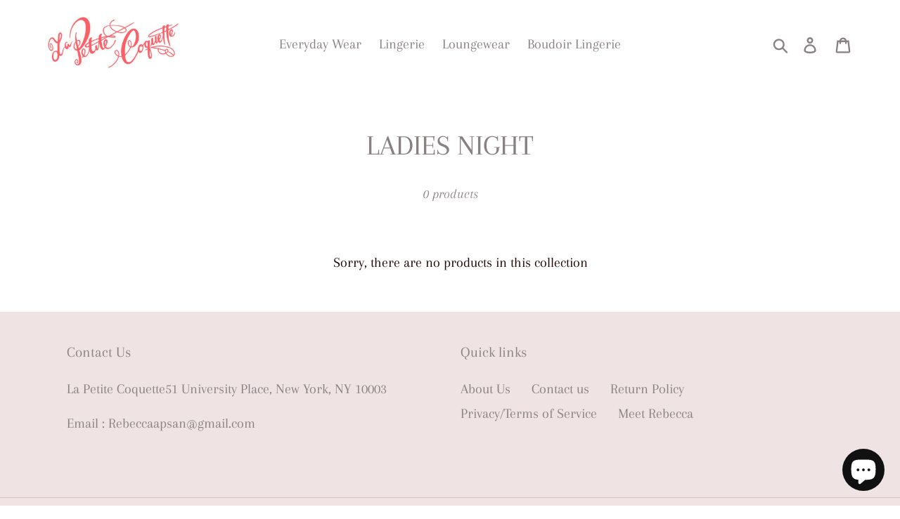

--- FILE ---
content_type: text/html; charset=utf-8
request_url: https://lapetitecoquettenyc.com/collections/ladies-night
body_size: 21943
content:
<!doctype html>
<html class="no-js" lang="en">
<head>
  <meta charset="utf-8">
  <meta http-equiv="X-UA-Compatible" content="IE=edge,chrome=1">
  <meta name="viewport" content="width=device-width,initial-scale=1">
  <meta name="theme-color" content="#dccac3">
  <link rel="canonical" href="https://lapetitecoquettenyc.com/collections/ladies-night"><title>LADIES NIGHT
&ndash; LaPetiteCoquetteNYC</title><!-- /snippets/social-meta-tags.liquid -->




<meta property="og:site_name" content="LaPetiteCoquetteNYC">
<meta property="og:url" content="https://lapetitecoquettenyc.com/collections/ladies-night">
<meta property="og:title" content="LADIES NIGHT">
<meta property="og:type" content="product.group">
<meta property="og:description" content="LaPetiteCoquetteNYC">





  <meta name="twitter:site" content="@la petite coquette">

<meta name="twitter:card" content="summary_large_image">
<meta name="twitter:title" content="LADIES NIGHT">
<meta name="twitter:description" content="LaPetiteCoquetteNYC">


  <link href="//lapetitecoquettenyc.com/cdn/shop/t/1/assets/theme.scss.css?v=995862187203020431703156806" rel="stylesheet" type="text/css" media="all" />

  <script>
    var theme = {
      breakpoints: {
        medium: 750,
        large: 990,
        widescreen: 1400
      },
      strings: {
        addToCart: "Add to cart",
        soldOut: "Sold out",
        unavailable: "Unavailable",
        regularPrice: "Regular price",
        salePrice: "Sale price",
        sale: "Sale",
        showMore: "Show More",
        showLess: "Show Less",
        addressError: "Error looking up that address",
        addressNoResults: "No results for that address",
        addressQueryLimit: "You have exceeded the Google API usage limit. Consider upgrading to a \u003ca href=\"https:\/\/developers.google.com\/maps\/premium\/usage-limits\"\u003ePremium Plan\u003c\/a\u003e.",
        authError: "There was a problem authenticating your Google Maps account.",
        newWindow: "Opens in a new window.",
        external: "Opens external website.",
        newWindowExternal: "Opens external website in a new window.",
        removeLabel: "Remove [product]",
        update: "Update",
        quantity: "Quantity",
        discountedTotal: "Discounted total",
        regularTotal: "Regular total",
        priceColumn: "See Price column for discount details.",
        quantityMinimumMessage: "Quantity must be 1 or more",
        cartError: "There was an error while updating your cart. Please try again.",
        removedItemMessage: "Removed \u003cspan class=\"cart__removed-product-details\"\u003e([quantity]) [link]\u003c\/span\u003e from your cart.",
        unitPrice: "Unit price",
        unitPriceSeparator: "per",
        oneCartCount: "1 item",
        otherCartCount: "[count] items",
        quantityLabel: "Quantity: [count]"
      },
      moneyFormat: "${{amount}}",
      moneyFormatWithCurrency: "${{amount}} USD"
    }

    document.documentElement.className = document.documentElement.className.replace('no-js', 'js');
  </script><script src="//lapetitecoquettenyc.com/cdn/shop/t/1/assets/lazysizes.js?v=94224023136283657951579369748" async="async"></script>
  <script src="//lapetitecoquettenyc.com/cdn/shop/t/1/assets/vendor.js?v=12001839194546984181579369750" defer="defer"></script>
  <script src="//lapetitecoquettenyc.com/cdn/shop/t/1/assets/theme.js?v=77617252079798594541579369749" defer="defer"></script>

  <script>window.performance && window.performance.mark && window.performance.mark('shopify.content_for_header.start');</script><meta name="google-site-verification" content="A15odbYoeP86ErILPdjRsVA6B7lxxyX4LeA_vXLlQDQ">
<meta name="google-site-verification" content="jKoY27SLLMiMwTk3XNsVWfMq19WKhbPHpL6xSydXR2c">
<meta id="shopify-digital-wallet" name="shopify-digital-wallet" content="/30817943690/digital_wallets/dialog">
<meta name="shopify-checkout-api-token" content="0502f6e09aa5e7a805f0edd0baab92be">
<link rel="alternate" type="application/atom+xml" title="Feed" href="/collections/ladies-night.atom" />
<link rel="alternate" hreflang="x-default" href="https://lapetitecoquettenyc.com/collections/ladies-night">
<link rel="alternate" hreflang="en" href="https://lapetitecoquettenyc.com/collections/ladies-night">
<link rel="alternate" hreflang="es" href="https://lapetitecoquettenyc.com/es/collections/ladies-night">
<link rel="alternate" hreflang="fr" href="https://lapetitecoquettenyc.com/fr/collections/ladies-night">
<link rel="alternate" hreflang="it" href="https://lapetitecoquettenyc.com/it/collections/ladies-night">
<link rel="alternate" hreflang="zh-Hant" href="https://lapetitecoquettenyc.com/zh/collections/ladies-night">
<link rel="alternate" hreflang="zh-Hant-TW" href="https://lapetitecoquettenyc.com/zh-tw/collections/ladies-night">
<link rel="alternate" hreflang="zh-Hant-AC" href="https://lapetitecoquettenyc.com/zh/collections/ladies-night">
<link rel="alternate" hreflang="zh-Hant-AD" href="https://lapetitecoquettenyc.com/zh/collections/ladies-night">
<link rel="alternate" hreflang="zh-Hant-AE" href="https://lapetitecoquettenyc.com/zh/collections/ladies-night">
<link rel="alternate" hreflang="zh-Hant-AF" href="https://lapetitecoquettenyc.com/zh/collections/ladies-night">
<link rel="alternate" hreflang="zh-Hant-AG" href="https://lapetitecoquettenyc.com/zh/collections/ladies-night">
<link rel="alternate" hreflang="zh-Hant-AI" href="https://lapetitecoquettenyc.com/zh/collections/ladies-night">
<link rel="alternate" hreflang="zh-Hant-AL" href="https://lapetitecoquettenyc.com/zh/collections/ladies-night">
<link rel="alternate" hreflang="zh-Hant-AM" href="https://lapetitecoquettenyc.com/zh/collections/ladies-night">
<link rel="alternate" hreflang="zh-Hant-AO" href="https://lapetitecoquettenyc.com/zh/collections/ladies-night">
<link rel="alternate" hreflang="zh-Hant-AR" href="https://lapetitecoquettenyc.com/zh/collections/ladies-night">
<link rel="alternate" hreflang="zh-Hant-AT" href="https://lapetitecoquettenyc.com/zh/collections/ladies-night">
<link rel="alternate" hreflang="zh-Hant-AU" href="https://lapetitecoquettenyc.com/zh/collections/ladies-night">
<link rel="alternate" hreflang="zh-Hant-AW" href="https://lapetitecoquettenyc.com/zh/collections/ladies-night">
<link rel="alternate" hreflang="zh-Hant-AX" href="https://lapetitecoquettenyc.com/zh/collections/ladies-night">
<link rel="alternate" hreflang="zh-Hant-AZ" href="https://lapetitecoquettenyc.com/zh/collections/ladies-night">
<link rel="alternate" hreflang="zh-Hant-BA" href="https://lapetitecoquettenyc.com/zh/collections/ladies-night">
<link rel="alternate" hreflang="zh-Hant-BB" href="https://lapetitecoquettenyc.com/zh/collections/ladies-night">
<link rel="alternate" hreflang="zh-Hant-BD" href="https://lapetitecoquettenyc.com/zh/collections/ladies-night">
<link rel="alternate" hreflang="zh-Hant-BE" href="https://lapetitecoquettenyc.com/zh/collections/ladies-night">
<link rel="alternate" hreflang="zh-Hant-BF" href="https://lapetitecoquettenyc.com/zh/collections/ladies-night">
<link rel="alternate" hreflang="zh-Hant-BG" href="https://lapetitecoquettenyc.com/zh/collections/ladies-night">
<link rel="alternate" hreflang="zh-Hant-BH" href="https://lapetitecoquettenyc.com/zh/collections/ladies-night">
<link rel="alternate" hreflang="zh-Hant-BI" href="https://lapetitecoquettenyc.com/zh/collections/ladies-night">
<link rel="alternate" hreflang="zh-Hant-BJ" href="https://lapetitecoquettenyc.com/zh/collections/ladies-night">
<link rel="alternate" hreflang="zh-Hant-BL" href="https://lapetitecoquettenyc.com/zh/collections/ladies-night">
<link rel="alternate" hreflang="zh-Hant-BM" href="https://lapetitecoquettenyc.com/zh/collections/ladies-night">
<link rel="alternate" hreflang="zh-Hant-BN" href="https://lapetitecoquettenyc.com/zh/collections/ladies-night">
<link rel="alternate" hreflang="zh-Hant-BO" href="https://lapetitecoquettenyc.com/zh/collections/ladies-night">
<link rel="alternate" hreflang="zh-Hant-BQ" href="https://lapetitecoquettenyc.com/zh/collections/ladies-night">
<link rel="alternate" hreflang="zh-Hant-BR" href="https://lapetitecoquettenyc.com/zh/collections/ladies-night">
<link rel="alternate" hreflang="zh-Hant-BS" href="https://lapetitecoquettenyc.com/zh/collections/ladies-night">
<link rel="alternate" hreflang="zh-Hant-BT" href="https://lapetitecoquettenyc.com/zh/collections/ladies-night">
<link rel="alternate" hreflang="zh-Hant-BW" href="https://lapetitecoquettenyc.com/zh/collections/ladies-night">
<link rel="alternate" hreflang="zh-Hant-BY" href="https://lapetitecoquettenyc.com/zh/collections/ladies-night">
<link rel="alternate" hreflang="zh-Hant-BZ" href="https://lapetitecoquettenyc.com/zh/collections/ladies-night">
<link rel="alternate" hreflang="zh-Hant-CA" href="https://lapetitecoquettenyc.com/zh/collections/ladies-night">
<link rel="alternate" hreflang="zh-Hant-CC" href="https://lapetitecoquettenyc.com/zh/collections/ladies-night">
<link rel="alternate" hreflang="zh-Hant-CD" href="https://lapetitecoquettenyc.com/zh/collections/ladies-night">
<link rel="alternate" hreflang="zh-Hant-CF" href="https://lapetitecoquettenyc.com/zh/collections/ladies-night">
<link rel="alternate" hreflang="zh-Hant-CG" href="https://lapetitecoquettenyc.com/zh/collections/ladies-night">
<link rel="alternate" hreflang="zh-Hant-CH" href="https://lapetitecoquettenyc.com/zh/collections/ladies-night">
<link rel="alternate" hreflang="zh-Hant-CI" href="https://lapetitecoquettenyc.com/zh/collections/ladies-night">
<link rel="alternate" hreflang="zh-Hant-CK" href="https://lapetitecoquettenyc.com/zh/collections/ladies-night">
<link rel="alternate" hreflang="zh-Hant-CL" href="https://lapetitecoquettenyc.com/zh/collections/ladies-night">
<link rel="alternate" hreflang="zh-Hant-CM" href="https://lapetitecoquettenyc.com/zh/collections/ladies-night">
<link rel="alternate" hreflang="zh-Hant-CN" href="https://lapetitecoquettenyc.com/zh/collections/ladies-night">
<link rel="alternate" hreflang="zh-Hant-CO" href="https://lapetitecoquettenyc.com/zh/collections/ladies-night">
<link rel="alternate" hreflang="zh-Hant-CR" href="https://lapetitecoquettenyc.com/zh/collections/ladies-night">
<link rel="alternate" hreflang="zh-Hant-CV" href="https://lapetitecoquettenyc.com/zh/collections/ladies-night">
<link rel="alternate" hreflang="zh-Hant-CW" href="https://lapetitecoquettenyc.com/zh/collections/ladies-night">
<link rel="alternate" hreflang="zh-Hant-CX" href="https://lapetitecoquettenyc.com/zh/collections/ladies-night">
<link rel="alternate" hreflang="zh-Hant-CY" href="https://lapetitecoquettenyc.com/zh/collections/ladies-night">
<link rel="alternate" hreflang="zh-Hant-CZ" href="https://lapetitecoquettenyc.com/zh/collections/ladies-night">
<link rel="alternate" hreflang="zh-Hant-DE" href="https://lapetitecoquettenyc.com/zh/collections/ladies-night">
<link rel="alternate" hreflang="zh-Hant-DJ" href="https://lapetitecoquettenyc.com/zh/collections/ladies-night">
<link rel="alternate" hreflang="zh-Hant-DK" href="https://lapetitecoquettenyc.com/zh/collections/ladies-night">
<link rel="alternate" hreflang="zh-Hant-DM" href="https://lapetitecoquettenyc.com/zh/collections/ladies-night">
<link rel="alternate" hreflang="zh-Hant-DO" href="https://lapetitecoquettenyc.com/zh/collections/ladies-night">
<link rel="alternate" hreflang="zh-Hant-DZ" href="https://lapetitecoquettenyc.com/zh/collections/ladies-night">
<link rel="alternate" hreflang="zh-Hant-EC" href="https://lapetitecoquettenyc.com/zh/collections/ladies-night">
<link rel="alternate" hreflang="zh-Hant-EE" href="https://lapetitecoquettenyc.com/zh/collections/ladies-night">
<link rel="alternate" hreflang="zh-Hant-EG" href="https://lapetitecoquettenyc.com/zh/collections/ladies-night">
<link rel="alternate" hreflang="zh-Hant-EH" href="https://lapetitecoquettenyc.com/zh/collections/ladies-night">
<link rel="alternate" hreflang="zh-Hant-ER" href="https://lapetitecoquettenyc.com/zh/collections/ladies-night">
<link rel="alternate" hreflang="zh-Hant-ES" href="https://lapetitecoquettenyc.com/zh/collections/ladies-night">
<link rel="alternate" hreflang="zh-Hant-ET" href="https://lapetitecoquettenyc.com/zh/collections/ladies-night">
<link rel="alternate" hreflang="zh-Hant-FI" href="https://lapetitecoquettenyc.com/zh/collections/ladies-night">
<link rel="alternate" hreflang="zh-Hant-FJ" href="https://lapetitecoquettenyc.com/zh/collections/ladies-night">
<link rel="alternate" hreflang="zh-Hant-FK" href="https://lapetitecoquettenyc.com/zh/collections/ladies-night">
<link rel="alternate" hreflang="zh-Hant-FO" href="https://lapetitecoquettenyc.com/zh/collections/ladies-night">
<link rel="alternate" hreflang="zh-Hant-FR" href="https://lapetitecoquettenyc.com/zh/collections/ladies-night">
<link rel="alternate" hreflang="zh-Hant-GA" href="https://lapetitecoquettenyc.com/zh/collections/ladies-night">
<link rel="alternate" hreflang="zh-Hant-GB" href="https://lapetitecoquettenyc.com/zh/collections/ladies-night">
<link rel="alternate" hreflang="zh-Hant-GD" href="https://lapetitecoquettenyc.com/zh/collections/ladies-night">
<link rel="alternate" hreflang="zh-Hant-GE" href="https://lapetitecoquettenyc.com/zh/collections/ladies-night">
<link rel="alternate" hreflang="zh-Hant-GF" href="https://lapetitecoquettenyc.com/zh/collections/ladies-night">
<link rel="alternate" hreflang="zh-Hant-GG" href="https://lapetitecoquettenyc.com/zh/collections/ladies-night">
<link rel="alternate" hreflang="zh-Hant-GH" href="https://lapetitecoquettenyc.com/zh/collections/ladies-night">
<link rel="alternate" hreflang="zh-Hant-GI" href="https://lapetitecoquettenyc.com/zh/collections/ladies-night">
<link rel="alternate" hreflang="zh-Hant-GL" href="https://lapetitecoquettenyc.com/zh/collections/ladies-night">
<link rel="alternate" hreflang="zh-Hant-GM" href="https://lapetitecoquettenyc.com/zh/collections/ladies-night">
<link rel="alternate" hreflang="zh-Hant-GN" href="https://lapetitecoquettenyc.com/zh/collections/ladies-night">
<link rel="alternate" hreflang="zh-Hant-GP" href="https://lapetitecoquettenyc.com/zh/collections/ladies-night">
<link rel="alternate" hreflang="zh-Hant-GQ" href="https://lapetitecoquettenyc.com/zh/collections/ladies-night">
<link rel="alternate" hreflang="zh-Hant-GR" href="https://lapetitecoquettenyc.com/zh/collections/ladies-night">
<link rel="alternate" hreflang="zh-Hant-GS" href="https://lapetitecoquettenyc.com/zh/collections/ladies-night">
<link rel="alternate" hreflang="zh-Hant-GT" href="https://lapetitecoquettenyc.com/zh/collections/ladies-night">
<link rel="alternate" hreflang="zh-Hant-GW" href="https://lapetitecoquettenyc.com/zh/collections/ladies-night">
<link rel="alternate" hreflang="zh-Hant-GY" href="https://lapetitecoquettenyc.com/zh/collections/ladies-night">
<link rel="alternate" hreflang="zh-Hant-HK" href="https://lapetitecoquettenyc.com/zh/collections/ladies-night">
<link rel="alternate" hreflang="zh-Hant-HN" href="https://lapetitecoquettenyc.com/zh/collections/ladies-night">
<link rel="alternate" hreflang="zh-Hant-HR" href="https://lapetitecoquettenyc.com/zh/collections/ladies-night">
<link rel="alternate" hreflang="zh-Hant-HT" href="https://lapetitecoquettenyc.com/zh/collections/ladies-night">
<link rel="alternate" hreflang="zh-Hant-HU" href="https://lapetitecoquettenyc.com/zh/collections/ladies-night">
<link rel="alternate" hreflang="zh-Hant-ID" href="https://lapetitecoquettenyc.com/zh/collections/ladies-night">
<link rel="alternate" hreflang="zh-Hant-IE" href="https://lapetitecoquettenyc.com/zh/collections/ladies-night">
<link rel="alternate" hreflang="zh-Hant-IL" href="https://lapetitecoquettenyc.com/zh/collections/ladies-night">
<link rel="alternate" hreflang="zh-Hant-IM" href="https://lapetitecoquettenyc.com/zh/collections/ladies-night">
<link rel="alternate" hreflang="zh-Hant-IN" href="https://lapetitecoquettenyc.com/zh/collections/ladies-night">
<link rel="alternate" hreflang="zh-Hant-IO" href="https://lapetitecoquettenyc.com/zh/collections/ladies-night">
<link rel="alternate" hreflang="zh-Hant-IQ" href="https://lapetitecoquettenyc.com/zh/collections/ladies-night">
<link rel="alternate" hreflang="zh-Hant-IS" href="https://lapetitecoquettenyc.com/zh/collections/ladies-night">
<link rel="alternate" hreflang="zh-Hant-IT" href="https://lapetitecoquettenyc.com/zh/collections/ladies-night">
<link rel="alternate" hreflang="zh-Hant-JE" href="https://lapetitecoquettenyc.com/zh/collections/ladies-night">
<link rel="alternate" hreflang="zh-Hant-JM" href="https://lapetitecoquettenyc.com/zh/collections/ladies-night">
<link rel="alternate" hreflang="zh-Hant-JO" href="https://lapetitecoquettenyc.com/zh/collections/ladies-night">
<link rel="alternate" hreflang="zh-Hant-JP" href="https://lapetitecoquettenyc.com/zh/collections/ladies-night">
<link rel="alternate" hreflang="zh-Hant-KE" href="https://lapetitecoquettenyc.com/zh/collections/ladies-night">
<link rel="alternate" hreflang="zh-Hant-KG" href="https://lapetitecoquettenyc.com/zh/collections/ladies-night">
<link rel="alternate" hreflang="zh-Hant-KH" href="https://lapetitecoquettenyc.com/zh/collections/ladies-night">
<link rel="alternate" hreflang="zh-Hant-KI" href="https://lapetitecoquettenyc.com/zh/collections/ladies-night">
<link rel="alternate" hreflang="zh-Hant-KM" href="https://lapetitecoquettenyc.com/zh/collections/ladies-night">
<link rel="alternate" hreflang="zh-Hant-KN" href="https://lapetitecoquettenyc.com/zh/collections/ladies-night">
<link rel="alternate" hreflang="zh-Hant-KR" href="https://lapetitecoquettenyc.com/zh/collections/ladies-night">
<link rel="alternate" hreflang="zh-Hant-KW" href="https://lapetitecoquettenyc.com/zh/collections/ladies-night">
<link rel="alternate" hreflang="zh-Hant-KY" href="https://lapetitecoquettenyc.com/zh/collections/ladies-night">
<link rel="alternate" hreflang="zh-Hant-KZ" href="https://lapetitecoquettenyc.com/zh/collections/ladies-night">
<link rel="alternate" hreflang="zh-Hant-LA" href="https://lapetitecoquettenyc.com/zh/collections/ladies-night">
<link rel="alternate" hreflang="zh-Hant-LB" href="https://lapetitecoquettenyc.com/zh/collections/ladies-night">
<link rel="alternate" hreflang="zh-Hant-LC" href="https://lapetitecoquettenyc.com/zh/collections/ladies-night">
<link rel="alternate" hreflang="zh-Hant-LI" href="https://lapetitecoquettenyc.com/zh/collections/ladies-night">
<link rel="alternate" hreflang="zh-Hant-LK" href="https://lapetitecoquettenyc.com/zh/collections/ladies-night">
<link rel="alternate" hreflang="zh-Hant-LR" href="https://lapetitecoquettenyc.com/zh/collections/ladies-night">
<link rel="alternate" hreflang="zh-Hant-LS" href="https://lapetitecoquettenyc.com/zh/collections/ladies-night">
<link rel="alternate" hreflang="zh-Hant-LT" href="https://lapetitecoquettenyc.com/zh/collections/ladies-night">
<link rel="alternate" hreflang="zh-Hant-LU" href="https://lapetitecoquettenyc.com/zh/collections/ladies-night">
<link rel="alternate" hreflang="zh-Hant-LV" href="https://lapetitecoquettenyc.com/zh/collections/ladies-night">
<link rel="alternate" hreflang="zh-Hant-LY" href="https://lapetitecoquettenyc.com/zh/collections/ladies-night">
<link rel="alternate" hreflang="zh-Hant-MA" href="https://lapetitecoquettenyc.com/zh/collections/ladies-night">
<link rel="alternate" hreflang="zh-Hant-MC" href="https://lapetitecoquettenyc.com/zh/collections/ladies-night">
<link rel="alternate" hreflang="zh-Hant-MD" href="https://lapetitecoquettenyc.com/zh/collections/ladies-night">
<link rel="alternate" hreflang="zh-Hant-ME" href="https://lapetitecoquettenyc.com/zh/collections/ladies-night">
<link rel="alternate" hreflang="zh-Hant-MF" href="https://lapetitecoquettenyc.com/zh/collections/ladies-night">
<link rel="alternate" hreflang="zh-Hant-MG" href="https://lapetitecoquettenyc.com/zh/collections/ladies-night">
<link rel="alternate" hreflang="zh-Hant-MK" href="https://lapetitecoquettenyc.com/zh/collections/ladies-night">
<link rel="alternate" hreflang="zh-Hant-ML" href="https://lapetitecoquettenyc.com/zh/collections/ladies-night">
<link rel="alternate" hreflang="zh-Hant-MM" href="https://lapetitecoquettenyc.com/zh/collections/ladies-night">
<link rel="alternate" hreflang="zh-Hant-MN" href="https://lapetitecoquettenyc.com/zh/collections/ladies-night">
<link rel="alternate" hreflang="zh-Hant-MO" href="https://lapetitecoquettenyc.com/zh/collections/ladies-night">
<link rel="alternate" hreflang="zh-Hant-MQ" href="https://lapetitecoquettenyc.com/zh/collections/ladies-night">
<link rel="alternate" hreflang="zh-Hant-MR" href="https://lapetitecoquettenyc.com/zh/collections/ladies-night">
<link rel="alternate" hreflang="zh-Hant-MS" href="https://lapetitecoquettenyc.com/zh/collections/ladies-night">
<link rel="alternate" hreflang="zh-Hant-MT" href="https://lapetitecoquettenyc.com/zh/collections/ladies-night">
<link rel="alternate" hreflang="zh-Hant-MU" href="https://lapetitecoquettenyc.com/zh/collections/ladies-night">
<link rel="alternate" hreflang="zh-Hant-MV" href="https://lapetitecoquettenyc.com/zh/collections/ladies-night">
<link rel="alternate" hreflang="zh-Hant-MW" href="https://lapetitecoquettenyc.com/zh/collections/ladies-night">
<link rel="alternate" hreflang="zh-Hant-MX" href="https://lapetitecoquettenyc.com/zh/collections/ladies-night">
<link rel="alternate" hreflang="zh-Hant-MY" href="https://lapetitecoquettenyc.com/zh/collections/ladies-night">
<link rel="alternate" hreflang="zh-Hant-MZ" href="https://lapetitecoquettenyc.com/zh/collections/ladies-night">
<link rel="alternate" hreflang="zh-Hant-NA" href="https://lapetitecoquettenyc.com/zh/collections/ladies-night">
<link rel="alternate" hreflang="zh-Hant-NC" href="https://lapetitecoquettenyc.com/zh/collections/ladies-night">
<link rel="alternate" hreflang="zh-Hant-NE" href="https://lapetitecoquettenyc.com/zh/collections/ladies-night">
<link rel="alternate" hreflang="zh-Hant-NF" href="https://lapetitecoquettenyc.com/zh/collections/ladies-night">
<link rel="alternate" hreflang="zh-Hant-NG" href="https://lapetitecoquettenyc.com/zh/collections/ladies-night">
<link rel="alternate" hreflang="zh-Hant-NI" href="https://lapetitecoquettenyc.com/zh/collections/ladies-night">
<link rel="alternate" hreflang="zh-Hant-NL" href="https://lapetitecoquettenyc.com/zh/collections/ladies-night">
<link rel="alternate" hreflang="zh-Hant-NO" href="https://lapetitecoquettenyc.com/zh/collections/ladies-night">
<link rel="alternate" hreflang="zh-Hant-NP" href="https://lapetitecoquettenyc.com/zh/collections/ladies-night">
<link rel="alternate" hreflang="zh-Hant-NR" href="https://lapetitecoquettenyc.com/zh/collections/ladies-night">
<link rel="alternate" hreflang="zh-Hant-NU" href="https://lapetitecoquettenyc.com/zh/collections/ladies-night">
<link rel="alternate" hreflang="zh-Hant-NZ" href="https://lapetitecoquettenyc.com/zh/collections/ladies-night">
<link rel="alternate" hreflang="zh-Hant-OM" href="https://lapetitecoquettenyc.com/zh/collections/ladies-night">
<link rel="alternate" hreflang="zh-Hant-PA" href="https://lapetitecoquettenyc.com/zh/collections/ladies-night">
<link rel="alternate" hreflang="zh-Hant-PE" href="https://lapetitecoquettenyc.com/zh/collections/ladies-night">
<link rel="alternate" hreflang="zh-Hant-PF" href="https://lapetitecoquettenyc.com/zh/collections/ladies-night">
<link rel="alternate" hreflang="zh-Hant-PG" href="https://lapetitecoquettenyc.com/zh/collections/ladies-night">
<link rel="alternate" hreflang="zh-Hant-PH" href="https://lapetitecoquettenyc.com/zh/collections/ladies-night">
<link rel="alternate" hreflang="zh-Hant-PK" href="https://lapetitecoquettenyc.com/zh/collections/ladies-night">
<link rel="alternate" hreflang="zh-Hant-PL" href="https://lapetitecoquettenyc.com/zh/collections/ladies-night">
<link rel="alternate" hreflang="zh-Hant-PM" href="https://lapetitecoquettenyc.com/zh/collections/ladies-night">
<link rel="alternate" hreflang="zh-Hant-PN" href="https://lapetitecoquettenyc.com/zh/collections/ladies-night">
<link rel="alternate" hreflang="zh-Hant-PS" href="https://lapetitecoquettenyc.com/zh/collections/ladies-night">
<link rel="alternate" hreflang="zh-Hant-PT" href="https://lapetitecoquettenyc.com/zh/collections/ladies-night">
<link rel="alternate" hreflang="zh-Hant-PY" href="https://lapetitecoquettenyc.com/zh/collections/ladies-night">
<link rel="alternate" hreflang="zh-Hant-QA" href="https://lapetitecoquettenyc.com/zh/collections/ladies-night">
<link rel="alternate" hreflang="zh-Hant-RE" href="https://lapetitecoquettenyc.com/zh/collections/ladies-night">
<link rel="alternate" hreflang="zh-Hant-RO" href="https://lapetitecoquettenyc.com/zh/collections/ladies-night">
<link rel="alternate" hreflang="zh-Hant-RS" href="https://lapetitecoquettenyc.com/zh/collections/ladies-night">
<link rel="alternate" hreflang="zh-Hant-RU" href="https://lapetitecoquettenyc.com/zh/collections/ladies-night">
<link rel="alternate" hreflang="zh-Hant-RW" href="https://lapetitecoquettenyc.com/zh/collections/ladies-night">
<link rel="alternate" hreflang="zh-Hant-SA" href="https://lapetitecoquettenyc.com/zh/collections/ladies-night">
<link rel="alternate" hreflang="zh-Hant-SB" href="https://lapetitecoquettenyc.com/zh/collections/ladies-night">
<link rel="alternate" hreflang="zh-Hant-SC" href="https://lapetitecoquettenyc.com/zh/collections/ladies-night">
<link rel="alternate" hreflang="zh-Hant-SD" href="https://lapetitecoquettenyc.com/zh/collections/ladies-night">
<link rel="alternate" hreflang="zh-Hant-SE" href="https://lapetitecoquettenyc.com/zh/collections/ladies-night">
<link rel="alternate" hreflang="zh-Hant-SG" href="https://lapetitecoquettenyc.com/zh/collections/ladies-night">
<link rel="alternate" hreflang="zh-Hant-SH" href="https://lapetitecoquettenyc.com/zh/collections/ladies-night">
<link rel="alternate" hreflang="zh-Hant-SI" href="https://lapetitecoquettenyc.com/zh/collections/ladies-night">
<link rel="alternate" hreflang="zh-Hant-SJ" href="https://lapetitecoquettenyc.com/zh/collections/ladies-night">
<link rel="alternate" hreflang="zh-Hant-SK" href="https://lapetitecoquettenyc.com/zh/collections/ladies-night">
<link rel="alternate" hreflang="zh-Hant-SL" href="https://lapetitecoquettenyc.com/zh/collections/ladies-night">
<link rel="alternate" hreflang="zh-Hant-SM" href="https://lapetitecoquettenyc.com/zh/collections/ladies-night">
<link rel="alternate" hreflang="zh-Hant-SN" href="https://lapetitecoquettenyc.com/zh/collections/ladies-night">
<link rel="alternate" hreflang="zh-Hant-SO" href="https://lapetitecoquettenyc.com/zh/collections/ladies-night">
<link rel="alternate" hreflang="zh-Hant-SR" href="https://lapetitecoquettenyc.com/zh/collections/ladies-night">
<link rel="alternate" hreflang="zh-Hant-SS" href="https://lapetitecoquettenyc.com/zh/collections/ladies-night">
<link rel="alternate" hreflang="zh-Hant-ST" href="https://lapetitecoquettenyc.com/zh/collections/ladies-night">
<link rel="alternate" hreflang="zh-Hant-SV" href="https://lapetitecoquettenyc.com/zh/collections/ladies-night">
<link rel="alternate" hreflang="zh-Hant-SX" href="https://lapetitecoquettenyc.com/zh/collections/ladies-night">
<link rel="alternate" hreflang="zh-Hant-SZ" href="https://lapetitecoquettenyc.com/zh/collections/ladies-night">
<link rel="alternate" hreflang="zh-Hant-TA" href="https://lapetitecoquettenyc.com/zh/collections/ladies-night">
<link rel="alternate" hreflang="zh-Hant-TC" href="https://lapetitecoquettenyc.com/zh/collections/ladies-night">
<link rel="alternate" hreflang="zh-Hant-TD" href="https://lapetitecoquettenyc.com/zh/collections/ladies-night">
<link rel="alternate" hreflang="zh-Hant-TF" href="https://lapetitecoquettenyc.com/zh/collections/ladies-night">
<link rel="alternate" hreflang="zh-Hant-TG" href="https://lapetitecoquettenyc.com/zh/collections/ladies-night">
<link rel="alternate" hreflang="zh-Hant-TH" href="https://lapetitecoquettenyc.com/zh/collections/ladies-night">
<link rel="alternate" hreflang="zh-Hant-TJ" href="https://lapetitecoquettenyc.com/zh/collections/ladies-night">
<link rel="alternate" hreflang="zh-Hant-TK" href="https://lapetitecoquettenyc.com/zh/collections/ladies-night">
<link rel="alternate" hreflang="zh-Hant-TL" href="https://lapetitecoquettenyc.com/zh/collections/ladies-night">
<link rel="alternate" hreflang="zh-Hant-TM" href="https://lapetitecoquettenyc.com/zh/collections/ladies-night">
<link rel="alternate" hreflang="zh-Hant-TN" href="https://lapetitecoquettenyc.com/zh/collections/ladies-night">
<link rel="alternate" hreflang="zh-Hant-TO" href="https://lapetitecoquettenyc.com/zh/collections/ladies-night">
<link rel="alternate" hreflang="zh-Hant-TR" href="https://lapetitecoquettenyc.com/zh/collections/ladies-night">
<link rel="alternate" hreflang="zh-Hant-TT" href="https://lapetitecoquettenyc.com/zh/collections/ladies-night">
<link rel="alternate" hreflang="zh-Hant-TV" href="https://lapetitecoquettenyc.com/zh/collections/ladies-night">
<link rel="alternate" hreflang="zh-Hant-TZ" href="https://lapetitecoquettenyc.com/zh/collections/ladies-night">
<link rel="alternate" hreflang="zh-Hant-UA" href="https://lapetitecoquettenyc.com/zh/collections/ladies-night">
<link rel="alternate" hreflang="zh-Hant-UG" href="https://lapetitecoquettenyc.com/zh/collections/ladies-night">
<link rel="alternate" hreflang="zh-Hant-UM" href="https://lapetitecoquettenyc.com/zh/collections/ladies-night">
<link rel="alternate" hreflang="zh-Hant-US" href="https://lapetitecoquettenyc.com/zh/collections/ladies-night">
<link rel="alternate" hreflang="zh-Hant-UY" href="https://lapetitecoquettenyc.com/zh/collections/ladies-night">
<link rel="alternate" hreflang="zh-Hant-UZ" href="https://lapetitecoquettenyc.com/zh/collections/ladies-night">
<link rel="alternate" hreflang="zh-Hant-VA" href="https://lapetitecoquettenyc.com/zh/collections/ladies-night">
<link rel="alternate" hreflang="zh-Hant-VC" href="https://lapetitecoquettenyc.com/zh/collections/ladies-night">
<link rel="alternate" hreflang="zh-Hant-VE" href="https://lapetitecoquettenyc.com/zh/collections/ladies-night">
<link rel="alternate" hreflang="zh-Hant-VG" href="https://lapetitecoquettenyc.com/zh/collections/ladies-night">
<link rel="alternate" hreflang="zh-Hant-VN" href="https://lapetitecoquettenyc.com/zh/collections/ladies-night">
<link rel="alternate" hreflang="zh-Hant-VU" href="https://lapetitecoquettenyc.com/zh/collections/ladies-night">
<link rel="alternate" hreflang="zh-Hant-WF" href="https://lapetitecoquettenyc.com/zh/collections/ladies-night">
<link rel="alternate" hreflang="zh-Hant-WS" href="https://lapetitecoquettenyc.com/zh/collections/ladies-night">
<link rel="alternate" hreflang="zh-Hant-XK" href="https://lapetitecoquettenyc.com/zh/collections/ladies-night">
<link rel="alternate" hreflang="zh-Hant-YE" href="https://lapetitecoquettenyc.com/zh/collections/ladies-night">
<link rel="alternate" hreflang="zh-Hant-YT" href="https://lapetitecoquettenyc.com/zh/collections/ladies-night">
<link rel="alternate" hreflang="zh-Hant-ZA" href="https://lapetitecoquettenyc.com/zh/collections/ladies-night">
<link rel="alternate" hreflang="zh-Hant-ZM" href="https://lapetitecoquettenyc.com/zh/collections/ladies-night">
<link rel="alternate" hreflang="zh-Hant-ZW" href="https://lapetitecoquettenyc.com/zh/collections/ladies-night">
<link rel="alternate" type="application/json+oembed" href="https://lapetitecoquettenyc.com/collections/ladies-night.oembed">
<script async="async" src="/checkouts/internal/preloads.js?locale=en-US"></script>
<link rel="preconnect" href="https://shop.app" crossorigin="anonymous">
<script async="async" src="https://shop.app/checkouts/internal/preloads.js?locale=en-US&shop_id=30817943690" crossorigin="anonymous"></script>
<script id="apple-pay-shop-capabilities" type="application/json">{"shopId":30817943690,"countryCode":"US","currencyCode":"USD","merchantCapabilities":["supports3DS"],"merchantId":"gid:\/\/shopify\/Shop\/30817943690","merchantName":"LaPetiteCoquetteNYC","requiredBillingContactFields":["postalAddress","email"],"requiredShippingContactFields":["postalAddress","email"],"shippingType":"shipping","supportedNetworks":["visa","masterCard","amex","discover","elo","jcb"],"total":{"type":"pending","label":"LaPetiteCoquetteNYC","amount":"1.00"},"shopifyPaymentsEnabled":true,"supportsSubscriptions":true}</script>
<script id="shopify-features" type="application/json">{"accessToken":"0502f6e09aa5e7a805f0edd0baab92be","betas":["rich-media-storefront-analytics"],"domain":"lapetitecoquettenyc.com","predictiveSearch":true,"shopId":30817943690,"locale":"en"}</script>
<script>var Shopify = Shopify || {};
Shopify.shop = "lapetitecoquettenyc.myshopify.com";
Shopify.locale = "en";
Shopify.currency = {"active":"USD","rate":"1.0"};
Shopify.country = "US";
Shopify.theme = {"name":"Coquette","id":84506902666,"schema_name":"Debut","schema_version":"14.5.0","theme_store_id":796,"role":"main"};
Shopify.theme.handle = "null";
Shopify.theme.style = {"id":null,"handle":null};
Shopify.cdnHost = "lapetitecoquettenyc.com/cdn";
Shopify.routes = Shopify.routes || {};
Shopify.routes.root = "/";</script>
<script type="module">!function(o){(o.Shopify=o.Shopify||{}).modules=!0}(window);</script>
<script>!function(o){function n(){var o=[];function n(){o.push(Array.prototype.slice.apply(arguments))}return n.q=o,n}var t=o.Shopify=o.Shopify||{};t.loadFeatures=n(),t.autoloadFeatures=n()}(window);</script>
<script>
  window.ShopifyPay = window.ShopifyPay || {};
  window.ShopifyPay.apiHost = "shop.app\/pay";
  window.ShopifyPay.redirectState = null;
</script>
<script id="shop-js-analytics" type="application/json">{"pageType":"collection"}</script>
<script defer="defer" async type="module" src="//lapetitecoquettenyc.com/cdn/shopifycloud/shop-js/modules/v2/client.init-shop-cart-sync_BT-GjEfc.en.esm.js"></script>
<script defer="defer" async type="module" src="//lapetitecoquettenyc.com/cdn/shopifycloud/shop-js/modules/v2/chunk.common_D58fp_Oc.esm.js"></script>
<script defer="defer" async type="module" src="//lapetitecoquettenyc.com/cdn/shopifycloud/shop-js/modules/v2/chunk.modal_xMitdFEc.esm.js"></script>
<script type="module">
  await import("//lapetitecoquettenyc.com/cdn/shopifycloud/shop-js/modules/v2/client.init-shop-cart-sync_BT-GjEfc.en.esm.js");
await import("//lapetitecoquettenyc.com/cdn/shopifycloud/shop-js/modules/v2/chunk.common_D58fp_Oc.esm.js");
await import("//lapetitecoquettenyc.com/cdn/shopifycloud/shop-js/modules/v2/chunk.modal_xMitdFEc.esm.js");

  window.Shopify.SignInWithShop?.initShopCartSync?.({"fedCMEnabled":true,"windoidEnabled":true});

</script>
<script>
  window.Shopify = window.Shopify || {};
  if (!window.Shopify.featureAssets) window.Shopify.featureAssets = {};
  window.Shopify.featureAssets['shop-js'] = {"shop-cart-sync":["modules/v2/client.shop-cart-sync_DZOKe7Ll.en.esm.js","modules/v2/chunk.common_D58fp_Oc.esm.js","modules/v2/chunk.modal_xMitdFEc.esm.js"],"init-fed-cm":["modules/v2/client.init-fed-cm_B6oLuCjv.en.esm.js","modules/v2/chunk.common_D58fp_Oc.esm.js","modules/v2/chunk.modal_xMitdFEc.esm.js"],"shop-cash-offers":["modules/v2/client.shop-cash-offers_D2sdYoxE.en.esm.js","modules/v2/chunk.common_D58fp_Oc.esm.js","modules/v2/chunk.modal_xMitdFEc.esm.js"],"shop-login-button":["modules/v2/client.shop-login-button_QeVjl5Y3.en.esm.js","modules/v2/chunk.common_D58fp_Oc.esm.js","modules/v2/chunk.modal_xMitdFEc.esm.js"],"pay-button":["modules/v2/client.pay-button_DXTOsIq6.en.esm.js","modules/v2/chunk.common_D58fp_Oc.esm.js","modules/v2/chunk.modal_xMitdFEc.esm.js"],"shop-button":["modules/v2/client.shop-button_DQZHx9pm.en.esm.js","modules/v2/chunk.common_D58fp_Oc.esm.js","modules/v2/chunk.modal_xMitdFEc.esm.js"],"avatar":["modules/v2/client.avatar_BTnouDA3.en.esm.js"],"init-windoid":["modules/v2/client.init-windoid_CR1B-cfM.en.esm.js","modules/v2/chunk.common_D58fp_Oc.esm.js","modules/v2/chunk.modal_xMitdFEc.esm.js"],"init-shop-for-new-customer-accounts":["modules/v2/client.init-shop-for-new-customer-accounts_C_vY_xzh.en.esm.js","modules/v2/client.shop-login-button_QeVjl5Y3.en.esm.js","modules/v2/chunk.common_D58fp_Oc.esm.js","modules/v2/chunk.modal_xMitdFEc.esm.js"],"init-shop-email-lookup-coordinator":["modules/v2/client.init-shop-email-lookup-coordinator_BI7n9ZSv.en.esm.js","modules/v2/chunk.common_D58fp_Oc.esm.js","modules/v2/chunk.modal_xMitdFEc.esm.js"],"init-shop-cart-sync":["modules/v2/client.init-shop-cart-sync_BT-GjEfc.en.esm.js","modules/v2/chunk.common_D58fp_Oc.esm.js","modules/v2/chunk.modal_xMitdFEc.esm.js"],"shop-toast-manager":["modules/v2/client.shop-toast-manager_DiYdP3xc.en.esm.js","modules/v2/chunk.common_D58fp_Oc.esm.js","modules/v2/chunk.modal_xMitdFEc.esm.js"],"init-customer-accounts":["modules/v2/client.init-customer-accounts_D9ZNqS-Q.en.esm.js","modules/v2/client.shop-login-button_QeVjl5Y3.en.esm.js","modules/v2/chunk.common_D58fp_Oc.esm.js","modules/v2/chunk.modal_xMitdFEc.esm.js"],"init-customer-accounts-sign-up":["modules/v2/client.init-customer-accounts-sign-up_iGw4briv.en.esm.js","modules/v2/client.shop-login-button_QeVjl5Y3.en.esm.js","modules/v2/chunk.common_D58fp_Oc.esm.js","modules/v2/chunk.modal_xMitdFEc.esm.js"],"shop-follow-button":["modules/v2/client.shop-follow-button_CqMgW2wH.en.esm.js","modules/v2/chunk.common_D58fp_Oc.esm.js","modules/v2/chunk.modal_xMitdFEc.esm.js"],"checkout-modal":["modules/v2/client.checkout-modal_xHeaAweL.en.esm.js","modules/v2/chunk.common_D58fp_Oc.esm.js","modules/v2/chunk.modal_xMitdFEc.esm.js"],"shop-login":["modules/v2/client.shop-login_D91U-Q7h.en.esm.js","modules/v2/chunk.common_D58fp_Oc.esm.js","modules/v2/chunk.modal_xMitdFEc.esm.js"],"lead-capture":["modules/v2/client.lead-capture_BJmE1dJe.en.esm.js","modules/v2/chunk.common_D58fp_Oc.esm.js","modules/v2/chunk.modal_xMitdFEc.esm.js"],"payment-terms":["modules/v2/client.payment-terms_Ci9AEqFq.en.esm.js","modules/v2/chunk.common_D58fp_Oc.esm.js","modules/v2/chunk.modal_xMitdFEc.esm.js"]};
</script>
<script>(function() {
  var isLoaded = false;
  function asyncLoad() {
    if (isLoaded) return;
    isLoaded = true;
    var urls = ["\/\/shopify.privy.com\/widget.js?shop=lapetitecoquettenyc.myshopify.com"];
    for (var i = 0; i < urls.length; i++) {
      var s = document.createElement('script');
      s.type = 'text/javascript';
      s.async = true;
      s.src = urls[i];
      var x = document.getElementsByTagName('script')[0];
      x.parentNode.insertBefore(s, x);
    }
  };
  if(window.attachEvent) {
    window.attachEvent('onload', asyncLoad);
  } else {
    window.addEventListener('load', asyncLoad, false);
  }
})();</script>
<script id="__st">var __st={"a":30817943690,"offset":-18000,"reqid":"89004fd9-7713-40f5-ac01-38874aea4635-1769391764","pageurl":"lapetitecoquettenyc.com\/collections\/ladies-night","u":"3dbb3917f62e","p":"collection","rtyp":"collection","rid":310374924437};</script>
<script>window.ShopifyPaypalV4VisibilityTracking = true;</script>
<script id="captcha-bootstrap">!function(){'use strict';const t='contact',e='account',n='new_comment',o=[[t,t],['blogs',n],['comments',n],[t,'customer']],c=[[e,'customer_login'],[e,'guest_login'],[e,'recover_customer_password'],[e,'create_customer']],r=t=>t.map((([t,e])=>`form[action*='/${t}']:not([data-nocaptcha='true']) input[name='form_type'][value='${e}']`)).join(','),a=t=>()=>t?[...document.querySelectorAll(t)].map((t=>t.form)):[];function s(){const t=[...o],e=r(t);return a(e)}const i='password',u='form_key',d=['recaptcha-v3-token','g-recaptcha-response','h-captcha-response',i],f=()=>{try{return window.sessionStorage}catch{return}},m='__shopify_v',_=t=>t.elements[u];function p(t,e,n=!1){try{const o=window.sessionStorage,c=JSON.parse(o.getItem(e)),{data:r}=function(t){const{data:e,action:n}=t;return t[m]||n?{data:e,action:n}:{data:t,action:n}}(c);for(const[e,n]of Object.entries(r))t.elements[e]&&(t.elements[e].value=n);n&&o.removeItem(e)}catch(o){console.error('form repopulation failed',{error:o})}}const l='form_type',E='cptcha';function T(t){t.dataset[E]=!0}const w=window,h=w.document,L='Shopify',v='ce_forms',y='captcha';let A=!1;((t,e)=>{const n=(g='f06e6c50-85a8-45c8-87d0-21a2b65856fe',I='https://cdn.shopify.com/shopifycloud/storefront-forms-hcaptcha/ce_storefront_forms_captcha_hcaptcha.v1.5.2.iife.js',D={infoText:'Protected by hCaptcha',privacyText:'Privacy',termsText:'Terms'},(t,e,n)=>{const o=w[L][v],c=o.bindForm;if(c)return c(t,g,e,D).then(n);var r;o.q.push([[t,g,e,D],n]),r=I,A||(h.body.append(Object.assign(h.createElement('script'),{id:'captcha-provider',async:!0,src:r})),A=!0)});var g,I,D;w[L]=w[L]||{},w[L][v]=w[L][v]||{},w[L][v].q=[],w[L][y]=w[L][y]||{},w[L][y].protect=function(t,e){n(t,void 0,e),T(t)},Object.freeze(w[L][y]),function(t,e,n,w,h,L){const[v,y,A,g]=function(t,e,n){const i=e?o:[],u=t?c:[],d=[...i,...u],f=r(d),m=r(i),_=r(d.filter((([t,e])=>n.includes(e))));return[a(f),a(m),a(_),s()]}(w,h,L),I=t=>{const e=t.target;return e instanceof HTMLFormElement?e:e&&e.form},D=t=>v().includes(t);t.addEventListener('submit',(t=>{const e=I(t);if(!e)return;const n=D(e)&&!e.dataset.hcaptchaBound&&!e.dataset.recaptchaBound,o=_(e),c=g().includes(e)&&(!o||!o.value);(n||c)&&t.preventDefault(),c&&!n&&(function(t){try{if(!f())return;!function(t){const e=f();if(!e)return;const n=_(t);if(!n)return;const o=n.value;o&&e.removeItem(o)}(t);const e=Array.from(Array(32),(()=>Math.random().toString(36)[2])).join('');!function(t,e){_(t)||t.append(Object.assign(document.createElement('input'),{type:'hidden',name:u})),t.elements[u].value=e}(t,e),function(t,e){const n=f();if(!n)return;const o=[...t.querySelectorAll(`input[type='${i}']`)].map((({name:t})=>t)),c=[...d,...o],r={};for(const[a,s]of new FormData(t).entries())c.includes(a)||(r[a]=s);n.setItem(e,JSON.stringify({[m]:1,action:t.action,data:r}))}(t,e)}catch(e){console.error('failed to persist form',e)}}(e),e.submit())}));const S=(t,e)=>{t&&!t.dataset[E]&&(n(t,e.some((e=>e===t))),T(t))};for(const o of['focusin','change'])t.addEventListener(o,(t=>{const e=I(t);D(e)&&S(e,y())}));const B=e.get('form_key'),M=e.get(l),P=B&&M;t.addEventListener('DOMContentLoaded',(()=>{const t=y();if(P)for(const e of t)e.elements[l].value===M&&p(e,B);[...new Set([...A(),...v().filter((t=>'true'===t.dataset.shopifyCaptcha))])].forEach((e=>S(e,t)))}))}(h,new URLSearchParams(w.location.search),n,t,e,['guest_login'])})(!0,!0)}();</script>
<script integrity="sha256-4kQ18oKyAcykRKYeNunJcIwy7WH5gtpwJnB7kiuLZ1E=" data-source-attribution="shopify.loadfeatures" defer="defer" src="//lapetitecoquettenyc.com/cdn/shopifycloud/storefront/assets/storefront/load_feature-a0a9edcb.js" crossorigin="anonymous"></script>
<script crossorigin="anonymous" defer="defer" src="//lapetitecoquettenyc.com/cdn/shopifycloud/storefront/assets/shopify_pay/storefront-65b4c6d7.js?v=20250812"></script>
<script data-source-attribution="shopify.dynamic_checkout.dynamic.init">var Shopify=Shopify||{};Shopify.PaymentButton=Shopify.PaymentButton||{isStorefrontPortableWallets:!0,init:function(){window.Shopify.PaymentButton.init=function(){};var t=document.createElement("script");t.src="https://lapetitecoquettenyc.com/cdn/shopifycloud/portable-wallets/latest/portable-wallets.en.js",t.type="module",document.head.appendChild(t)}};
</script>
<script data-source-attribution="shopify.dynamic_checkout.buyer_consent">
  function portableWalletsHideBuyerConsent(e){var t=document.getElementById("shopify-buyer-consent"),n=document.getElementById("shopify-subscription-policy-button");t&&n&&(t.classList.add("hidden"),t.setAttribute("aria-hidden","true"),n.removeEventListener("click",e))}function portableWalletsShowBuyerConsent(e){var t=document.getElementById("shopify-buyer-consent"),n=document.getElementById("shopify-subscription-policy-button");t&&n&&(t.classList.remove("hidden"),t.removeAttribute("aria-hidden"),n.addEventListener("click",e))}window.Shopify?.PaymentButton&&(window.Shopify.PaymentButton.hideBuyerConsent=portableWalletsHideBuyerConsent,window.Shopify.PaymentButton.showBuyerConsent=portableWalletsShowBuyerConsent);
</script>
<script data-source-attribution="shopify.dynamic_checkout.cart.bootstrap">document.addEventListener("DOMContentLoaded",(function(){function t(){return document.querySelector("shopify-accelerated-checkout-cart, shopify-accelerated-checkout")}if(t())Shopify.PaymentButton.init();else{new MutationObserver((function(e,n){t()&&(Shopify.PaymentButton.init(),n.disconnect())})).observe(document.body,{childList:!0,subtree:!0})}}));
</script>
<link id="shopify-accelerated-checkout-styles" rel="stylesheet" media="screen" href="https://lapetitecoquettenyc.com/cdn/shopifycloud/portable-wallets/latest/accelerated-checkout-backwards-compat.css" crossorigin="anonymous">
<style id="shopify-accelerated-checkout-cart">
        #shopify-buyer-consent {
  margin-top: 1em;
  display: inline-block;
  width: 100%;
}

#shopify-buyer-consent.hidden {
  display: none;
}

#shopify-subscription-policy-button {
  background: none;
  border: none;
  padding: 0;
  text-decoration: underline;
  font-size: inherit;
  cursor: pointer;
}

#shopify-subscription-policy-button::before {
  box-shadow: none;
}

      </style>

<script>window.performance && window.performance.mark && window.performance.mark('shopify.content_for_header.end');</script>
<script src="https://cdn.shopify.com/extensions/e8878072-2f6b-4e89-8082-94b04320908d/inbox-1254/assets/inbox-chat-loader.js" type="text/javascript" defer="defer"></script>
<meta property="og:image" content="https://cdn.shopify.com/s/files/1/0308/1794/3690/files/Screen_Shot_2020-04-13_at_3.16.46_PM_d1e55cf0-0c3c-4cec-98fd-1159fe363407.png?v=1609735126" />
<meta property="og:image:secure_url" content="https://cdn.shopify.com/s/files/1/0308/1794/3690/files/Screen_Shot_2020-04-13_at_3.16.46_PM_d1e55cf0-0c3c-4cec-98fd-1159fe363407.png?v=1609735126" />
<meta property="og:image:width" content="1392" />
<meta property="og:image:height" content="608" />
<link href="https://monorail-edge.shopifysvc.com" rel="dns-prefetch">
<script>(function(){if ("sendBeacon" in navigator && "performance" in window) {try {var session_token_from_headers = performance.getEntriesByType('navigation')[0].serverTiming.find(x => x.name == '_s').description;} catch {var session_token_from_headers = undefined;}var session_cookie_matches = document.cookie.match(/_shopify_s=([^;]*)/);var session_token_from_cookie = session_cookie_matches && session_cookie_matches.length === 2 ? session_cookie_matches[1] : "";var session_token = session_token_from_headers || session_token_from_cookie || "";function handle_abandonment_event(e) {var entries = performance.getEntries().filter(function(entry) {return /monorail-edge.shopifysvc.com/.test(entry.name);});if (!window.abandonment_tracked && entries.length === 0) {window.abandonment_tracked = true;var currentMs = Date.now();var navigation_start = performance.timing.navigationStart;var payload = {shop_id: 30817943690,url: window.location.href,navigation_start,duration: currentMs - navigation_start,session_token,page_type: "collection"};window.navigator.sendBeacon("https://monorail-edge.shopifysvc.com/v1/produce", JSON.stringify({schema_id: "online_store_buyer_site_abandonment/1.1",payload: payload,metadata: {event_created_at_ms: currentMs,event_sent_at_ms: currentMs}}));}}window.addEventListener('pagehide', handle_abandonment_event);}}());</script>
<script id="web-pixels-manager-setup">(function e(e,d,r,n,o){if(void 0===o&&(o={}),!Boolean(null===(a=null===(i=window.Shopify)||void 0===i?void 0:i.analytics)||void 0===a?void 0:a.replayQueue)){var i,a;window.Shopify=window.Shopify||{};var t=window.Shopify;t.analytics=t.analytics||{};var s=t.analytics;s.replayQueue=[],s.publish=function(e,d,r){return s.replayQueue.push([e,d,r]),!0};try{self.performance.mark("wpm:start")}catch(e){}var l=function(){var e={modern:/Edge?\/(1{2}[4-9]|1[2-9]\d|[2-9]\d{2}|\d{4,})\.\d+(\.\d+|)|Firefox\/(1{2}[4-9]|1[2-9]\d|[2-9]\d{2}|\d{4,})\.\d+(\.\d+|)|Chrom(ium|e)\/(9{2}|\d{3,})\.\d+(\.\d+|)|(Maci|X1{2}).+ Version\/(15\.\d+|(1[6-9]|[2-9]\d|\d{3,})\.\d+)([,.]\d+|)( \(\w+\)|)( Mobile\/\w+|) Safari\/|Chrome.+OPR\/(9{2}|\d{3,})\.\d+\.\d+|(CPU[ +]OS|iPhone[ +]OS|CPU[ +]iPhone|CPU IPhone OS|CPU iPad OS)[ +]+(15[._]\d+|(1[6-9]|[2-9]\d|\d{3,})[._]\d+)([._]\d+|)|Android:?[ /-](13[3-9]|1[4-9]\d|[2-9]\d{2}|\d{4,})(\.\d+|)(\.\d+|)|Android.+Firefox\/(13[5-9]|1[4-9]\d|[2-9]\d{2}|\d{4,})\.\d+(\.\d+|)|Android.+Chrom(ium|e)\/(13[3-9]|1[4-9]\d|[2-9]\d{2}|\d{4,})\.\d+(\.\d+|)|SamsungBrowser\/([2-9]\d|\d{3,})\.\d+/,legacy:/Edge?\/(1[6-9]|[2-9]\d|\d{3,})\.\d+(\.\d+|)|Firefox\/(5[4-9]|[6-9]\d|\d{3,})\.\d+(\.\d+|)|Chrom(ium|e)\/(5[1-9]|[6-9]\d|\d{3,})\.\d+(\.\d+|)([\d.]+$|.*Safari\/(?![\d.]+ Edge\/[\d.]+$))|(Maci|X1{2}).+ Version\/(10\.\d+|(1[1-9]|[2-9]\d|\d{3,})\.\d+)([,.]\d+|)( \(\w+\)|)( Mobile\/\w+|) Safari\/|Chrome.+OPR\/(3[89]|[4-9]\d|\d{3,})\.\d+\.\d+|(CPU[ +]OS|iPhone[ +]OS|CPU[ +]iPhone|CPU IPhone OS|CPU iPad OS)[ +]+(10[._]\d+|(1[1-9]|[2-9]\d|\d{3,})[._]\d+)([._]\d+|)|Android:?[ /-](13[3-9]|1[4-9]\d|[2-9]\d{2}|\d{4,})(\.\d+|)(\.\d+|)|Mobile Safari.+OPR\/([89]\d|\d{3,})\.\d+\.\d+|Android.+Firefox\/(13[5-9]|1[4-9]\d|[2-9]\d{2}|\d{4,})\.\d+(\.\d+|)|Android.+Chrom(ium|e)\/(13[3-9]|1[4-9]\d|[2-9]\d{2}|\d{4,})\.\d+(\.\d+|)|Android.+(UC? ?Browser|UCWEB|U3)[ /]?(15\.([5-9]|\d{2,})|(1[6-9]|[2-9]\d|\d{3,})\.\d+)\.\d+|SamsungBrowser\/(5\.\d+|([6-9]|\d{2,})\.\d+)|Android.+MQ{2}Browser\/(14(\.(9|\d{2,})|)|(1[5-9]|[2-9]\d|\d{3,})(\.\d+|))(\.\d+|)|K[Aa][Ii]OS\/(3\.\d+|([4-9]|\d{2,})\.\d+)(\.\d+|)/},d=e.modern,r=e.legacy,n=navigator.userAgent;return n.match(d)?"modern":n.match(r)?"legacy":"unknown"}(),u="modern"===l?"modern":"legacy",c=(null!=n?n:{modern:"",legacy:""})[u],f=function(e){return[e.baseUrl,"/wpm","/b",e.hashVersion,"modern"===e.buildTarget?"m":"l",".js"].join("")}({baseUrl:d,hashVersion:r,buildTarget:u}),m=function(e){var d=e.version,r=e.bundleTarget,n=e.surface,o=e.pageUrl,i=e.monorailEndpoint;return{emit:function(e){var a=e.status,t=e.errorMsg,s=(new Date).getTime(),l=JSON.stringify({metadata:{event_sent_at_ms:s},events:[{schema_id:"web_pixels_manager_load/3.1",payload:{version:d,bundle_target:r,page_url:o,status:a,surface:n,error_msg:t},metadata:{event_created_at_ms:s}}]});if(!i)return console&&console.warn&&console.warn("[Web Pixels Manager] No Monorail endpoint provided, skipping logging."),!1;try{return self.navigator.sendBeacon.bind(self.navigator)(i,l)}catch(e){}var u=new XMLHttpRequest;try{return u.open("POST",i,!0),u.setRequestHeader("Content-Type","text/plain"),u.send(l),!0}catch(e){return console&&console.warn&&console.warn("[Web Pixels Manager] Got an unhandled error while logging to Monorail."),!1}}}}({version:r,bundleTarget:l,surface:e.surface,pageUrl:self.location.href,monorailEndpoint:e.monorailEndpoint});try{o.browserTarget=l,function(e){var d=e.src,r=e.async,n=void 0===r||r,o=e.onload,i=e.onerror,a=e.sri,t=e.scriptDataAttributes,s=void 0===t?{}:t,l=document.createElement("script"),u=document.querySelector("head"),c=document.querySelector("body");if(l.async=n,l.src=d,a&&(l.integrity=a,l.crossOrigin="anonymous"),s)for(var f in s)if(Object.prototype.hasOwnProperty.call(s,f))try{l.dataset[f]=s[f]}catch(e){}if(o&&l.addEventListener("load",o),i&&l.addEventListener("error",i),u)u.appendChild(l);else{if(!c)throw new Error("Did not find a head or body element to append the script");c.appendChild(l)}}({src:f,async:!0,onload:function(){if(!function(){var e,d;return Boolean(null===(d=null===(e=window.Shopify)||void 0===e?void 0:e.analytics)||void 0===d?void 0:d.initialized)}()){var d=window.webPixelsManager.init(e)||void 0;if(d){var r=window.Shopify.analytics;r.replayQueue.forEach((function(e){var r=e[0],n=e[1],o=e[2];d.publishCustomEvent(r,n,o)})),r.replayQueue=[],r.publish=d.publishCustomEvent,r.visitor=d.visitor,r.initialized=!0}}},onerror:function(){return m.emit({status:"failed",errorMsg:"".concat(f," has failed to load")})},sri:function(e){var d=/^sha384-[A-Za-z0-9+/=]+$/;return"string"==typeof e&&d.test(e)}(c)?c:"",scriptDataAttributes:o}),m.emit({status:"loading"})}catch(e){m.emit({status:"failed",errorMsg:(null==e?void 0:e.message)||"Unknown error"})}}})({shopId: 30817943690,storefrontBaseUrl: "https://lapetitecoquettenyc.com",extensionsBaseUrl: "https://extensions.shopifycdn.com/cdn/shopifycloud/web-pixels-manager",monorailEndpoint: "https://monorail-edge.shopifysvc.com/unstable/produce_batch",surface: "storefront-renderer",enabledBetaFlags: ["2dca8a86"],webPixelsConfigList: [{"id":"682262677","configuration":"{\"config\":\"{\\\"pixel_id\\\":\\\"GT-NCH37TF\\\",\\\"target_country\\\":\\\"US\\\",\\\"gtag_events\\\":[{\\\"type\\\":\\\"purchase\\\",\\\"action_label\\\":\\\"MC-0SZ7WZM360\\\"},{\\\"type\\\":\\\"page_view\\\",\\\"action_label\\\":\\\"MC-0SZ7WZM360\\\"},{\\\"type\\\":\\\"view_item\\\",\\\"action_label\\\":\\\"MC-0SZ7WZM360\\\"}],\\\"enable_monitoring_mode\\\":false}\"}","eventPayloadVersion":"v1","runtimeContext":"OPEN","scriptVersion":"b2a88bafab3e21179ed38636efcd8a93","type":"APP","apiClientId":1780363,"privacyPurposes":[],"dataSharingAdjustments":{"protectedCustomerApprovalScopes":["read_customer_address","read_customer_email","read_customer_name","read_customer_personal_data","read_customer_phone"]}},{"id":"shopify-app-pixel","configuration":"{}","eventPayloadVersion":"v1","runtimeContext":"STRICT","scriptVersion":"0450","apiClientId":"shopify-pixel","type":"APP","privacyPurposes":["ANALYTICS","MARKETING"]},{"id":"shopify-custom-pixel","eventPayloadVersion":"v1","runtimeContext":"LAX","scriptVersion":"0450","apiClientId":"shopify-pixel","type":"CUSTOM","privacyPurposes":["ANALYTICS","MARKETING"]}],isMerchantRequest: false,initData: {"shop":{"name":"LaPetiteCoquetteNYC","paymentSettings":{"currencyCode":"USD"},"myshopifyDomain":"lapetitecoquettenyc.myshopify.com","countryCode":"US","storefrontUrl":"https:\/\/lapetitecoquettenyc.com"},"customer":null,"cart":null,"checkout":null,"productVariants":[],"purchasingCompany":null},},"https://lapetitecoquettenyc.com/cdn","fcfee988w5aeb613cpc8e4bc33m6693e112",{"modern":"","legacy":""},{"shopId":"30817943690","storefrontBaseUrl":"https:\/\/lapetitecoquettenyc.com","extensionBaseUrl":"https:\/\/extensions.shopifycdn.com\/cdn\/shopifycloud\/web-pixels-manager","surface":"storefront-renderer","enabledBetaFlags":"[\"2dca8a86\"]","isMerchantRequest":"false","hashVersion":"fcfee988w5aeb613cpc8e4bc33m6693e112","publish":"custom","events":"[[\"page_viewed\",{}],[\"collection_viewed\",{\"collection\":{\"id\":\"310374924437\",\"title\":\"LADIES NIGHT\",\"productVariants\":[]}}]]"});</script><script>
  window.ShopifyAnalytics = window.ShopifyAnalytics || {};
  window.ShopifyAnalytics.meta = window.ShopifyAnalytics.meta || {};
  window.ShopifyAnalytics.meta.currency = 'USD';
  var meta = {"products":[],"page":{"pageType":"collection","resourceType":"collection","resourceId":310374924437,"requestId":"89004fd9-7713-40f5-ac01-38874aea4635-1769391764"}};
  for (var attr in meta) {
    window.ShopifyAnalytics.meta[attr] = meta[attr];
  }
</script>
<script class="analytics">
  (function () {
    var customDocumentWrite = function(content) {
      var jquery = null;

      if (window.jQuery) {
        jquery = window.jQuery;
      } else if (window.Checkout && window.Checkout.$) {
        jquery = window.Checkout.$;
      }

      if (jquery) {
        jquery('body').append(content);
      }
    };

    var hasLoggedConversion = function(token) {
      if (token) {
        return document.cookie.indexOf('loggedConversion=' + token) !== -1;
      }
      return false;
    }

    var setCookieIfConversion = function(token) {
      if (token) {
        var twoMonthsFromNow = new Date(Date.now());
        twoMonthsFromNow.setMonth(twoMonthsFromNow.getMonth() + 2);

        document.cookie = 'loggedConversion=' + token + '; expires=' + twoMonthsFromNow;
      }
    }

    var trekkie = window.ShopifyAnalytics.lib = window.trekkie = window.trekkie || [];
    if (trekkie.integrations) {
      return;
    }
    trekkie.methods = [
      'identify',
      'page',
      'ready',
      'track',
      'trackForm',
      'trackLink'
    ];
    trekkie.factory = function(method) {
      return function() {
        var args = Array.prototype.slice.call(arguments);
        args.unshift(method);
        trekkie.push(args);
        return trekkie;
      };
    };
    for (var i = 0; i < trekkie.methods.length; i++) {
      var key = trekkie.methods[i];
      trekkie[key] = trekkie.factory(key);
    }
    trekkie.load = function(config) {
      trekkie.config = config || {};
      trekkie.config.initialDocumentCookie = document.cookie;
      var first = document.getElementsByTagName('script')[0];
      var script = document.createElement('script');
      script.type = 'text/javascript';
      script.onerror = function(e) {
        var scriptFallback = document.createElement('script');
        scriptFallback.type = 'text/javascript';
        scriptFallback.onerror = function(error) {
                var Monorail = {
      produce: function produce(monorailDomain, schemaId, payload) {
        var currentMs = new Date().getTime();
        var event = {
          schema_id: schemaId,
          payload: payload,
          metadata: {
            event_created_at_ms: currentMs,
            event_sent_at_ms: currentMs
          }
        };
        return Monorail.sendRequest("https://" + monorailDomain + "/v1/produce", JSON.stringify(event));
      },
      sendRequest: function sendRequest(endpointUrl, payload) {
        // Try the sendBeacon API
        if (window && window.navigator && typeof window.navigator.sendBeacon === 'function' && typeof window.Blob === 'function' && !Monorail.isIos12()) {
          var blobData = new window.Blob([payload], {
            type: 'text/plain'
          });

          if (window.navigator.sendBeacon(endpointUrl, blobData)) {
            return true;
          } // sendBeacon was not successful

        } // XHR beacon

        var xhr = new XMLHttpRequest();

        try {
          xhr.open('POST', endpointUrl);
          xhr.setRequestHeader('Content-Type', 'text/plain');
          xhr.send(payload);
        } catch (e) {
          console.log(e);
        }

        return false;
      },
      isIos12: function isIos12() {
        return window.navigator.userAgent.lastIndexOf('iPhone; CPU iPhone OS 12_') !== -1 || window.navigator.userAgent.lastIndexOf('iPad; CPU OS 12_') !== -1;
      }
    };
    Monorail.produce('monorail-edge.shopifysvc.com',
      'trekkie_storefront_load_errors/1.1',
      {shop_id: 30817943690,
      theme_id: 84506902666,
      app_name: "storefront",
      context_url: window.location.href,
      source_url: "//lapetitecoquettenyc.com/cdn/s/trekkie.storefront.8d95595f799fbf7e1d32231b9a28fd43b70c67d3.min.js"});

        };
        scriptFallback.async = true;
        scriptFallback.src = '//lapetitecoquettenyc.com/cdn/s/trekkie.storefront.8d95595f799fbf7e1d32231b9a28fd43b70c67d3.min.js';
        first.parentNode.insertBefore(scriptFallback, first);
      };
      script.async = true;
      script.src = '//lapetitecoquettenyc.com/cdn/s/trekkie.storefront.8d95595f799fbf7e1d32231b9a28fd43b70c67d3.min.js';
      first.parentNode.insertBefore(script, first);
    };
    trekkie.load(
      {"Trekkie":{"appName":"storefront","development":false,"defaultAttributes":{"shopId":30817943690,"isMerchantRequest":null,"themeId":84506902666,"themeCityHash":"9954776326700743519","contentLanguage":"en","currency":"USD","eventMetadataId":"bf501cae-37bf-4eee-a358-fc035060b3ec"},"isServerSideCookieWritingEnabled":true,"monorailRegion":"shop_domain","enabledBetaFlags":["65f19447"]},"Session Attribution":{},"S2S":{"facebookCapiEnabled":false,"source":"trekkie-storefront-renderer","apiClientId":580111}}
    );

    var loaded = false;
    trekkie.ready(function() {
      if (loaded) return;
      loaded = true;

      window.ShopifyAnalytics.lib = window.trekkie;

      var originalDocumentWrite = document.write;
      document.write = customDocumentWrite;
      try { window.ShopifyAnalytics.merchantGoogleAnalytics.call(this); } catch(error) {};
      document.write = originalDocumentWrite;

      window.ShopifyAnalytics.lib.page(null,{"pageType":"collection","resourceType":"collection","resourceId":310374924437,"requestId":"89004fd9-7713-40f5-ac01-38874aea4635-1769391764","shopifyEmitted":true});

      var match = window.location.pathname.match(/checkouts\/(.+)\/(thank_you|post_purchase)/)
      var token = match? match[1]: undefined;
      if (!hasLoggedConversion(token)) {
        setCookieIfConversion(token);
        window.ShopifyAnalytics.lib.track("Viewed Product Category",{"currency":"USD","category":"Collection: ladies-night","collectionName":"ladies-night","collectionId":310374924437,"nonInteraction":true},undefined,undefined,{"shopifyEmitted":true});
      }
    });


        var eventsListenerScript = document.createElement('script');
        eventsListenerScript.async = true;
        eventsListenerScript.src = "//lapetitecoquettenyc.com/cdn/shopifycloud/storefront/assets/shop_events_listener-3da45d37.js";
        document.getElementsByTagName('head')[0].appendChild(eventsListenerScript);

})();</script>
<script
  defer
  src="https://lapetitecoquettenyc.com/cdn/shopifycloud/perf-kit/shopify-perf-kit-3.0.4.min.js"
  data-application="storefront-renderer"
  data-shop-id="30817943690"
  data-render-region="gcp-us-east1"
  data-page-type="collection"
  data-theme-instance-id="84506902666"
  data-theme-name="Debut"
  data-theme-version="14.5.0"
  data-monorail-region="shop_domain"
  data-resource-timing-sampling-rate="10"
  data-shs="true"
  data-shs-beacon="true"
  data-shs-export-with-fetch="true"
  data-shs-logs-sample-rate="1"
  data-shs-beacon-endpoint="https://lapetitecoquettenyc.com/api/collect"
></script>
</head>

<body class="template-collection">

  <a class="in-page-link visually-hidden skip-link" href="#MainContent">Skip to content</a>

  <div id="SearchDrawer" class="search-bar drawer drawer--top" role="dialog" aria-modal="true" aria-label="Search">
    <div class="search-bar__table">
      <div class="search-bar__table-cell search-bar__form-wrapper">
        <form class="search search-bar__form" action="/search" method="get" role="search">
          <input class="search__input search-bar__input" type="search" name="q" value="" placeholder="Search" aria-label="Search">
          <button class="search-bar__submit search__submit btn--link" type="submit">
            <svg aria-hidden="true" focusable="false" role="presentation" class="icon icon-search" viewBox="0 0 37 40"><path d="M35.6 36l-9.8-9.8c4.1-5.4 3.6-13.2-1.3-18.1-5.4-5.4-14.2-5.4-19.7 0-5.4 5.4-5.4 14.2 0 19.7 2.6 2.6 6.1 4.1 9.8 4.1 3 0 5.9-1 8.3-2.8l9.8 9.8c.4.4.9.6 1.4.6s1-.2 1.4-.6c.9-.9.9-2.1.1-2.9zm-20.9-8.2c-2.6 0-5.1-1-7-2.9-3.9-3.9-3.9-10.1 0-14C9.6 9 12.2 8 14.7 8s5.1 1 7 2.9c3.9 3.9 3.9 10.1 0 14-1.9 1.9-4.4 2.9-7 2.9z"/></svg>
            <span class="icon__fallback-text">Submit</span>
          </button>
        </form>
      </div>
      <div class="search-bar__table-cell text-right">
        <button type="button" class="btn--link search-bar__close js-drawer-close">
          <svg aria-hidden="true" focusable="false" role="presentation" class="icon icon-close" viewBox="0 0 40 40"><path d="M23.868 20.015L39.117 4.78c1.11-1.108 1.11-2.77 0-3.877-1.109-1.108-2.773-1.108-3.882 0L19.986 16.137 4.737.904C3.628-.204 1.965-.204.856.904c-1.11 1.108-1.11 2.77 0 3.877l15.249 15.234L.855 35.248c-1.108 1.108-1.108 2.77 0 3.877.555.554 1.248.831 1.942.831s1.386-.277 1.94-.83l15.25-15.234 15.248 15.233c.555.554 1.248.831 1.941.831s1.387-.277 1.941-.83c1.11-1.109 1.11-2.77 0-3.878L23.868 20.015z" class="layer"/></svg>
          <span class="icon__fallback-text">Close search</span>
        </button>
      </div>
    </div>
  </div><style data-shopify>

  .cart-popup {
    box-shadow: 1px 1px 10px 2px rgba(255, 255, 255, 0.5);
  }</style><div class="cart-popup-wrapper cart-popup-wrapper--hidden" role="dialog" aria-modal="true" aria-labelledby="CartPopupHeading" data-cart-popup-wrapper>
  <div class="cart-popup" data-cart-popup tabindex="-1">
    <h2 id="CartPopupHeading" class="cart-popup__heading">Just added to your cart</h2>
    <button class="cart-popup__close" aria-label="Close" data-cart-popup-close><svg aria-hidden="true" focusable="false" role="presentation" class="icon icon-close" viewBox="0 0 40 40"><path d="M23.868 20.015L39.117 4.78c1.11-1.108 1.11-2.77 0-3.877-1.109-1.108-2.773-1.108-3.882 0L19.986 16.137 4.737.904C3.628-.204 1.965-.204.856.904c-1.11 1.108-1.11 2.77 0 3.877l15.249 15.234L.855 35.248c-1.108 1.108-1.108 2.77 0 3.877.555.554 1.248.831 1.942.831s1.386-.277 1.94-.83l15.25-15.234 15.248 15.233c.555.554 1.248.831 1.941.831s1.387-.277 1.941-.83c1.11-1.109 1.11-2.77 0-3.878L23.868 20.015z" class="layer"/></svg></button>

    <div class="cart-popup-item">
      <div class="cart-popup-item__image-wrapper hide" data-cart-popup-image-wrapper>
        <div class="cart-popup-item__image cart-popup-item__image--placeholder" data-cart-popup-image-placeholder>
          <div data-placeholder-size></div>
          <div class="placeholder-background placeholder-background--animation"></div>
        </div>
      </div>
      <div class="cart-popup-item__description">
        <div>
          <div class="cart-popup-item__title" data-cart-popup-title></div>
          <ul class="product-details" aria-label="Product details" data-cart-popup-product-details></ul>
        </div>
        <div class="cart-popup-item__quantity">
          <span class="visually-hidden" data-cart-popup-quantity-label></span>
          <span aria-hidden="true">Qty:</span>
          <span aria-hidden="true" data-cart-popup-quantity></span>
        </div>
      </div>
    </div>

    <a href="/cart" class="cart-popup__cta-link btn btn--secondary-accent">
      View cart (<span data-cart-popup-cart-quantity></span>)
    </a>

    <div class="cart-popup__dismiss">
      <button class="cart-popup__dismiss-button text-link text-link--accent" data-cart-popup-dismiss>
        Continue shopping
      </button>
    </div>
  </div>
</div>

<div id="shopify-section-header" class="shopify-section">

<div data-section-id="header" data-section-type="header-section">
  

  <header class="site-header border-bottom logo--left" role="banner">
    <div class="grid grid--no-gutters grid--table site-header__mobile-nav">
      

      <div class="grid__item medium-up--one-quarter logo-align--left">
        
        
          <div class="h2 site-header__logo">
        
          
<a href="/" class="site-header__logo-image">
              
              <img class="lazyload js"
                   src="//lapetitecoquettenyc.com/cdn/shop/files/Screen_Shot_2020-04-13_at_3.16.46_PM_300x300.png?v=1613740404"
                   data-src="//lapetitecoquettenyc.com/cdn/shop/files/Screen_Shot_2020-04-13_at_3.16.46_PM_{width}x.png?v=1613740404"
                   data-widths="[180, 360, 540, 720, 900, 1080, 1296, 1512, 1728, 2048]"
                   data-aspectratio="2.289473684210526"
                   data-sizes="auto"
                   alt="LaPetiteCoquetteNYC"
                   style="max-width: 220px">
              <noscript>
                
                <img src="//lapetitecoquettenyc.com/cdn/shop/files/Screen_Shot_2020-04-13_at_3.16.46_PM_220x.png?v=1613740404"
                     srcset="//lapetitecoquettenyc.com/cdn/shop/files/Screen_Shot_2020-04-13_at_3.16.46_PM_220x.png?v=1613740404 1x, //lapetitecoquettenyc.com/cdn/shop/files/Screen_Shot_2020-04-13_at_3.16.46_PM_220x@2x.png?v=1613740404 2x"
                     alt="LaPetiteCoquetteNYC"
                     style="max-width: 220px;">
              </noscript>
            </a>
          
        
          </div>
        
      </div>

      
        <nav class="grid__item medium-up--one-half small--hide" id="AccessibleNav" role="navigation">
          
<ul class="site-nav list--inline" id="SiteNav">
  



    
      <li >
        <a href="/collections/everyday-wear-lingerie"
          class="site-nav__link site-nav__link--main"
          
        >
          <span class="site-nav__label">Everyday Wear</span>
        </a>
      </li>
    
  



    
      <li >
        <a href="/collections/all-bras"
          class="site-nav__link site-nav__link--main"
          
        >
          <span class="site-nav__label">Lingerie</span>
        </a>
      </li>
    
  



    
      <li >
        <a href="/collections/loungewear/Loungewear"
          class="site-nav__link site-nav__link--main"
          
        >
          <span class="site-nav__label">Loungewear</span>
        </a>
      </li>
    
  



    
      <li >
        <a href="/collections/boudoir-lingerie"
          class="site-nav__link site-nav__link--main"
          
        >
          <span class="site-nav__label">Boudoir Lingerie </span>
        </a>
      </li>
    
  
</ul>

        </nav>
      

      <div class="grid__item medium-up--one-quarter text-right site-header__icons site-header__icons--plus">
        <div class="site-header__icons-wrapper">
          <div class="site-header__search site-header__icon">
            
<form action="/search" method="get" class="search-header search" role="search">
  <input class="search-header__input search__input"
    type="search"
    name="q"
    placeholder="Search"
    aria-label="Search">
  <button class="search-header__submit search__submit btn--link site-header__icon" type="submit">
    <svg aria-hidden="true" focusable="false" role="presentation" class="icon icon-search" viewBox="0 0 37 40"><path d="M35.6 36l-9.8-9.8c4.1-5.4 3.6-13.2-1.3-18.1-5.4-5.4-14.2-5.4-19.7 0-5.4 5.4-5.4 14.2 0 19.7 2.6 2.6 6.1 4.1 9.8 4.1 3 0 5.9-1 8.3-2.8l9.8 9.8c.4.4.9.6 1.4.6s1-.2 1.4-.6c.9-.9.9-2.1.1-2.9zm-20.9-8.2c-2.6 0-5.1-1-7-2.9-3.9-3.9-3.9-10.1 0-14C9.6 9 12.2 8 14.7 8s5.1 1 7 2.9c3.9 3.9 3.9 10.1 0 14-1.9 1.9-4.4 2.9-7 2.9z"/></svg>
    <span class="icon__fallback-text">Submit</span>
  </button>
</form>

          </div>

          <button type="button" class="btn--link site-header__icon site-header__search-toggle js-drawer-open-top">
            <svg aria-hidden="true" focusable="false" role="presentation" class="icon icon-search" viewBox="0 0 37 40"><path d="M35.6 36l-9.8-9.8c4.1-5.4 3.6-13.2-1.3-18.1-5.4-5.4-14.2-5.4-19.7 0-5.4 5.4-5.4 14.2 0 19.7 2.6 2.6 6.1 4.1 9.8 4.1 3 0 5.9-1 8.3-2.8l9.8 9.8c.4.4.9.6 1.4.6s1-.2 1.4-.6c.9-.9.9-2.1.1-2.9zm-20.9-8.2c-2.6 0-5.1-1-7-2.9-3.9-3.9-3.9-10.1 0-14C9.6 9 12.2 8 14.7 8s5.1 1 7 2.9c3.9 3.9 3.9 10.1 0 14-1.9 1.9-4.4 2.9-7 2.9z"/></svg>
            <span class="icon__fallback-text">Search</span>
          </button>

          
            
              <a href="/account/login" class="site-header__icon site-header__account">
                <svg aria-hidden="true" focusable="false" role="presentation" class="icon icon-login" viewBox="0 0 28.33 37.68"><path d="M14.17 14.9a7.45 7.45 0 1 0-7.5-7.45 7.46 7.46 0 0 0 7.5 7.45zm0-10.91a3.45 3.45 0 1 1-3.5 3.46A3.46 3.46 0 0 1 14.17 4zM14.17 16.47A14.18 14.18 0 0 0 0 30.68c0 1.41.66 4 5.11 5.66a27.17 27.17 0 0 0 9.06 1.34c6.54 0 14.17-1.84 14.17-7a14.18 14.18 0 0 0-14.17-14.21zm0 17.21c-6.3 0-10.17-1.77-10.17-3a10.17 10.17 0 1 1 20.33 0c.01 1.23-3.86 3-10.16 3z"/></svg>
                <span class="icon__fallback-text">Log in</span>
              </a>
            
          

          <a href="/cart" class="site-header__icon site-header__cart">
            <svg aria-hidden="true" focusable="false" role="presentation" class="icon icon-cart" viewBox="0 0 37 40"><path d="M36.5 34.8L33.3 8h-5.9C26.7 3.9 23 .8 18.5.8S10.3 3.9 9.6 8H3.7L.5 34.8c-.2 1.5.4 2.4.9 3 .5.5 1.4 1.2 3.1 1.2h28c1.3 0 2.4-.4 3.1-1.3.7-.7 1-1.8.9-2.9zm-18-30c2.2 0 4.1 1.4 4.7 3.2h-9.5c.7-1.9 2.6-3.2 4.8-3.2zM4.5 35l2.8-23h2.2v3c0 1.1.9 2 2 2s2-.9 2-2v-3h10v3c0 1.1.9 2 2 2s2-.9 2-2v-3h2.2l2.8 23h-28z"/></svg>
            <span class="icon__fallback-text">Cart</span>
            <div id="CartCount" class="site-header__cart-count hide" data-cart-count-bubble>
              <span data-cart-count>0</span>
              <span class="icon__fallback-text medium-up--hide">items</span>
            </div>
          </a>

          

          
            <button type="button" class="btn--link site-header__icon site-header__menu js-mobile-nav-toggle mobile-nav--open" aria-controls="MobileNav"  aria-expanded="false" aria-label="Menu">
              <svg aria-hidden="true" focusable="false" role="presentation" class="icon icon-hamburger" viewBox="0 0 37 40"><path d="M33.5 25h-30c-1.1 0-2-.9-2-2s.9-2 2-2h30c1.1 0 2 .9 2 2s-.9 2-2 2zm0-11.5h-30c-1.1 0-2-.9-2-2s.9-2 2-2h30c1.1 0 2 .9 2 2s-.9 2-2 2zm0 23h-30c-1.1 0-2-.9-2-2s.9-2 2-2h30c1.1 0 2 .9 2 2s-.9 2-2 2z"/></svg>
              <svg aria-hidden="true" focusable="false" role="presentation" class="icon icon-close" viewBox="0 0 40 40"><path d="M23.868 20.015L39.117 4.78c1.11-1.108 1.11-2.77 0-3.877-1.109-1.108-2.773-1.108-3.882 0L19.986 16.137 4.737.904C3.628-.204 1.965-.204.856.904c-1.11 1.108-1.11 2.77 0 3.877l15.249 15.234L.855 35.248c-1.108 1.108-1.108 2.77 0 3.877.555.554 1.248.831 1.942.831s1.386-.277 1.94-.83l15.25-15.234 15.248 15.233c.555.554 1.248.831 1.941.831s1.387-.277 1.941-.83c1.11-1.109 1.11-2.77 0-3.878L23.868 20.015z" class="layer"/></svg>
            </button>
          
        </div>

      </div>
    </div>

    <nav class="mobile-nav-wrapper medium-up--hide" role="navigation">
      <ul id="MobileNav" class="mobile-nav">
        
<li class="mobile-nav__item border-bottom">
            
              <a href="/collections/everyday-wear-lingerie"
                class="mobile-nav__link"
                
              >
                <span class="mobile-nav__label">Everyday Wear</span>
              </a>
            
          </li>
        
<li class="mobile-nav__item border-bottom">
            
              <a href="/collections/all-bras"
                class="mobile-nav__link"
                
              >
                <span class="mobile-nav__label">Lingerie</span>
              </a>
            
          </li>
        
<li class="mobile-nav__item border-bottom">
            
              <a href="/collections/loungewear/Loungewear"
                class="mobile-nav__link"
                
              >
                <span class="mobile-nav__label">Loungewear</span>
              </a>
            
          </li>
        
<li class="mobile-nav__item">
            
              <a href="/collections/boudoir-lingerie"
                class="mobile-nav__link"
                
              >
                <span class="mobile-nav__label">Boudoir Lingerie </span>
              </a>
            
          </li>
        
        
      </ul>
    </nav>
  </header>

  
</div>



<script type="application/ld+json">
{
  "@context": "http://schema.org",
  "@type": "Organization",
  "name": "LaPetiteCoquetteNYC",
  
    
    "logo": "https:\/\/lapetitecoquettenyc.com\/cdn\/shop\/files\/Screen_Shot_2020-04-13_at_3.16.46_PM_1392x.png?v=1613740404",
  
  "sameAs": [
    "la petite coquette",
    "la petite coquette",
    "",
    "https:\/\/www.instagram.com\/lapetitecoquettenyc\/",
    "",
    "",
    "",
    ""
  ],
  "url": "https:\/\/lapetitecoquettenyc.com"
}
</script>




</div>

  <div class="page-container" id="PageContainer">

    <main class="main-content js-focus-hidden" id="MainContent" role="main" tabindex="-1">
      

<div id="shopify-section-collection-template" class="shopify-section">





<div data-section-id="collection-template" data-section-type="collection-template">
  <header class="collection-header">
      <div class="page-width">
        <div class="section-header text-center">
          <h1>
            <span role="text">
              <span class="visually-hidden">Collection: </span>
              LADIES NIGHT
            </span>
          </h1>
          
          
            <span class="filters-toolbar__product-count">0 products</span>
          
        </div>
      </div>
    

    
  </header>

  <div class="page-width" id="Collection">
    
      

      <ul class="grid grid--uniform">
        
          
          

        
      </ul>
    

    
      <div class="grid__item small--text-center">
        <p class="text-center">Sorry, there are no products in this collection</p>
      </div>
    
</div>
</div>






</div>

    </main>

    <div id="shopify-section-footer" class="shopify-section">
<style>
  .site-footer__hr {
    border-bottom: 1px solid #dcc3c3;
  }

  .site-footer p,
  .site-footer__linklist-item a,
  .site-footer__rte a,
  .site-footer h4,
  .site-footer small,
  .site-footer__copyright-content a,
  .site-footer__newsletter-error,
  .site-footer__social-icons .social-icons__link {
    color: #898181;
  }

  .site-footer {
    color: #898181;
    background-color: #efe3e3;
  }

  .site-footer__rte a {
    border-bottom: 1px solid #898181;
  }

  .site-footer__rte a:hover,
  .site-footer__linklist-item a:hover,
  .site-footer__copyright-content a:hover {
    color: #6f6868;
    border-bottom: 1px solid #6f6868;
  }

  .site-footer__social-icons .social-icons__link:hover {
    color: #6f6868;
  }
</style>

<footer class="site-footer" role="contentinfo">
  <div class="page-width">
    <div class="site-footer__content"><div class="site-footer__item
                    
                    site-footer__item--one-half
                    "
             >
          <div class="site-footer__item-inner site-footer__item-inner--text"><p class="h4">Contact Us</p><div class="site-footer__rte
                              ">
                      <p>La Petite Coquette51 University Place, New York, NY 10003</p><p>Email : Rebeccaapsan@gmail.com</p>
                  </div></div>
        </div><div class="site-footer__item
                    
                    site-footer__item--one-half
                    "
             >
          <div class="site-footer__item-inner site-footer__item-inner--link_list"><p class="h4">Quick links</p><ul class="site-footer__linklist
                            list--inline"><li class="site-footer__linklist-item">
                        <a href="/pages/meet-rebecca"
                          
                        >
                          About Us
                        </a>
                      </li><li class="site-footer__linklist-item">
                        <a href="/pages/contact-us"
                          
                        >
                          Contact us
                        </a>
                      </li><li class="site-footer__linklist-item">
                        <a href="/pages/covid-shipping"
                          
                        >
                          Return Policy
                        </a>
                      </li><li class="site-footer__linklist-item">
                        <a href="/pages/privacy-terms-of-service"
                          
                        >
                          Privacy/Terms of Service
                        </a>
                      </li><li class="site-footer__linklist-item">
                        <a href="/pages/meet-rebecca"
                          
                        >
                          Meet Rebecca 
                        </a>
                      </li></ul></div>
        </div></div>
  </div>

  <hr class="site-footer__hr"><div class="page-width">
    <div class="grid grid--no-gutters small--text-center">
      <div class="grid__item one-half small--one-whole"><ul class="list--inline site-footer__social-icons social-icons site-footer__icon-list"><li>
                  <a class="social-icons__link" href="la petite coquette" aria-describedby="a11y-external-message"><svg aria-hidden="true" focusable="false" role="presentation" class="icon icon-facebook" viewBox="0 0 20 20"><path fill="#444" d="M18.05.811q.439 0 .744.305t.305.744v16.637q0 .439-.305.744t-.744.305h-4.732v-7.221h2.415l.342-2.854h-2.757v-1.83q0-.659.293-1t1.073-.342h1.488V3.762q-.976-.098-2.171-.098-1.634 0-2.635.964t-1 2.72V9.47H7.951v2.854h2.415v7.221H1.413q-.439 0-.744-.305t-.305-.744V1.859q0-.439.305-.744T1.413.81H18.05z"/></svg><span class="icon__fallback-text">Facebook</span>
                  </a>
                </li><li>
                  <a class="social-icons__link" href="la petite coquette" aria-describedby="a11y-external-message"><svg aria-hidden="true" focusable="false" role="presentation" class="icon icon-twitter" viewBox="0 0 20 20"><path fill="#444" d="M19.551 4.208q-.815 1.202-1.956 2.038 0 .082.02.255t.02.255q0 1.589-.469 3.179t-1.426 3.036-2.272 2.567-3.158 1.793-3.963.672q-3.301 0-6.031-1.773.571.041.937.041 2.751 0 4.911-1.671-1.284-.02-2.292-.784T2.456 11.85q.346.082.754.082.55 0 1.039-.163-1.365-.285-2.262-1.365T1.09 7.918v-.041q.774.408 1.773.448-.795-.53-1.263-1.396t-.469-1.864q0-1.019.509-1.997 1.487 1.854 3.596 2.924T9.81 7.184q-.143-.509-.143-.897 0-1.63 1.161-2.781t2.832-1.151q.815 0 1.569.326t1.284.917q1.345-.265 2.506-.958-.428 1.386-1.732 2.18 1.243-.163 2.262-.611z"/></svg><span class="icon__fallback-text">Twitter</span>
                  </a>
                </li><li>
                  <a class="social-icons__link" href="https://www.instagram.com/lapetitecoquettenyc/" aria-describedby="a11y-external-message"><svg aria-hidden="true" focusable="false" role="presentation" class="icon icon-instagram" viewBox="0 0 512 512"><path d="M256 49.5c67.3 0 75.2.3 101.8 1.5 24.6 1.1 37.9 5.2 46.8 8.7 11.8 4.6 20.2 10 29 18.8s14.3 17.2 18.8 29c3.4 8.9 7.6 22.2 8.7 46.8 1.2 26.6 1.5 34.5 1.5 101.8s-.3 75.2-1.5 101.8c-1.1 24.6-5.2 37.9-8.7 46.8-4.6 11.8-10 20.2-18.8 29s-17.2 14.3-29 18.8c-8.9 3.4-22.2 7.6-46.8 8.7-26.6 1.2-34.5 1.5-101.8 1.5s-75.2-.3-101.8-1.5c-24.6-1.1-37.9-5.2-46.8-8.7-11.8-4.6-20.2-10-29-18.8s-14.3-17.2-18.8-29c-3.4-8.9-7.6-22.2-8.7-46.8-1.2-26.6-1.5-34.5-1.5-101.8s.3-75.2 1.5-101.8c1.1-24.6 5.2-37.9 8.7-46.8 4.6-11.8 10-20.2 18.8-29s17.2-14.3 29-18.8c8.9-3.4 22.2-7.6 46.8-8.7 26.6-1.3 34.5-1.5 101.8-1.5m0-45.4c-68.4 0-77 .3-103.9 1.5C125.3 6.8 107 11.1 91 17.3c-16.6 6.4-30.6 15.1-44.6 29.1-14 14-22.6 28.1-29.1 44.6-6.2 16-10.5 34.3-11.7 61.2C4.4 179 4.1 187.6 4.1 256s.3 77 1.5 103.9c1.2 26.8 5.5 45.1 11.7 61.2 6.4 16.6 15.1 30.6 29.1 44.6 14 14 28.1 22.6 44.6 29.1 16 6.2 34.3 10.5 61.2 11.7 26.9 1.2 35.4 1.5 103.9 1.5s77-.3 103.9-1.5c26.8-1.2 45.1-5.5 61.2-11.7 16.6-6.4 30.6-15.1 44.6-29.1 14-14 22.6-28.1 29.1-44.6 6.2-16 10.5-34.3 11.7-61.2 1.2-26.9 1.5-35.4 1.5-103.9s-.3-77-1.5-103.9c-1.2-26.8-5.5-45.1-11.7-61.2-6.4-16.6-15.1-30.6-29.1-44.6-14-14-28.1-22.6-44.6-29.1-16-6.2-34.3-10.5-61.2-11.7-27-1.1-35.6-1.4-104-1.4z"/><path d="M256 126.6c-71.4 0-129.4 57.9-129.4 129.4s58 129.4 129.4 129.4 129.4-58 129.4-129.4-58-129.4-129.4-129.4zm0 213.4c-46.4 0-84-37.6-84-84s37.6-84 84-84 84 37.6 84 84-37.6 84-84 84z"/><circle cx="390.5" cy="121.5" r="30.2"/></svg><span class="icon__fallback-text">Instagram</span>
                  </a>
                </li></ul></div>

      <div class="grid__item one-half small--one-whole">
        
          <div class="grid__item site-footer__payment-icons">
            
              <span class="visually-hidden">Payment methods</span>
              <ul class="payment-icons list--inline site-footer__icon-list">
                
                  <li class="payment-icon">
                    <svg class="icon icon--full-color" xmlns="http://www.w3.org/2000/svg" role="img" aria-labelledby="pi-american_express" viewBox="0 0 38 24" width="38" height="24"><title id="pi-american_express">American Express</title><path fill="#000" d="M35 0H3C1.3 0 0 1.3 0 3v18c0 1.7 1.4 3 3 3h32c1.7 0 3-1.3 3-3V3c0-1.7-1.4-3-3-3Z" opacity=".07"/><path fill="#006FCF" d="M35 1c1.1 0 2 .9 2 2v18c0 1.1-.9 2-2 2H3c-1.1 0-2-.9-2-2V3c0-1.1.9-2 2-2h32Z"/><path fill="#FFF" d="M22.012 19.936v-8.421L37 11.528v2.326l-1.732 1.852L37 17.573v2.375h-2.766l-1.47-1.622-1.46 1.628-9.292-.02Z"/><path fill="#006FCF" d="M23.013 19.012v-6.57h5.572v1.513h-3.768v1.028h3.678v1.488h-3.678v1.01h3.768v1.531h-5.572Z"/><path fill="#006FCF" d="m28.557 19.012 3.083-3.289-3.083-3.282h2.386l1.884 2.083 1.89-2.082H37v.051l-3.017 3.23L37 18.92v.093h-2.307l-1.917-2.103-1.898 2.104h-2.321Z"/><path fill="#FFF" d="M22.71 4.04h3.614l1.269 2.881V4.04h4.46l.77 2.159.771-2.159H37v8.421H19l3.71-8.421Z"/><path fill="#006FCF" d="m23.395 4.955-2.916 6.566h2l.55-1.315h2.98l.55 1.315h2.05l-2.904-6.566h-2.31Zm.25 3.777.875-2.09.873 2.09h-1.748Z"/><path fill="#006FCF" d="M28.581 11.52V4.953l2.811.01L32.84 9l1.456-4.046H37v6.565l-1.74.016v-4.51l-1.644 4.494h-1.59L30.35 7.01v4.51h-1.768Z"/></svg>

                  </li>
                
                  <li class="payment-icon">
                    <svg class="icon icon--full-color" version="1.1" xmlns="http://www.w3.org/2000/svg" role="img" x="0" y="0" width="38" height="24" viewBox="0 0 165.521 105.965" xml:space="preserve" aria-labelledby="pi-apple_pay"><title id="pi-apple_pay">Apple Pay</title><path fill="#000" d="M150.698 0H14.823c-.566 0-1.133 0-1.698.003-.477.004-.953.009-1.43.022-1.039.028-2.087.09-3.113.274a10.51 10.51 0 0 0-2.958.975 9.932 9.932 0 0 0-4.35 4.35 10.463 10.463 0 0 0-.975 2.96C.113 9.611.052 10.658.024 11.696a70.22 70.22 0 0 0-.022 1.43C0 13.69 0 14.256 0 14.823v76.318c0 .567 0 1.132.002 1.699.003.476.009.953.022 1.43.028 1.036.09 2.084.275 3.11a10.46 10.46 0 0 0 .974 2.96 9.897 9.897 0 0 0 1.83 2.52 9.874 9.874 0 0 0 2.52 1.83c.947.483 1.917.79 2.96.977 1.025.183 2.073.245 3.112.273.477.011.953.017 1.43.02.565.004 1.132.004 1.698.004h135.875c.565 0 1.132 0 1.697-.004.476-.002.952-.009 1.431-.02 1.037-.028 2.085-.09 3.113-.273a10.478 10.478 0 0 0 2.958-.977 9.955 9.955 0 0 0 4.35-4.35c.483-.947.789-1.917.974-2.96.186-1.026.246-2.074.274-3.11.013-.477.02-.954.022-1.43.004-.567.004-1.132.004-1.699V14.824c0-.567 0-1.133-.004-1.699a63.067 63.067 0 0 0-.022-1.429c-.028-1.038-.088-2.085-.274-3.112a10.4 10.4 0 0 0-.974-2.96 9.94 9.94 0 0 0-4.35-4.35A10.52 10.52 0 0 0 156.939.3c-1.028-.185-2.076-.246-3.113-.274a71.417 71.417 0 0 0-1.431-.022C151.83 0 151.263 0 150.698 0z" /><path fill="#FFF" d="M150.698 3.532l1.672.003c.452.003.905.008 1.36.02.793.022 1.719.065 2.583.22.75.135 1.38.34 1.984.648a6.392 6.392 0 0 1 2.804 2.807c.306.6.51 1.226.645 1.983.154.854.197 1.783.218 2.58.013.45.019.9.02 1.36.005.557.005 1.113.005 1.671v76.318c0 .558 0 1.114-.004 1.682-.002.45-.008.9-.02 1.35-.022.796-.065 1.725-.221 2.589a6.855 6.855 0 0 1-.645 1.975 6.397 6.397 0 0 1-2.808 2.807c-.6.306-1.228.511-1.971.645-.881.157-1.847.2-2.574.22-.457.01-.912.017-1.379.019-.555.004-1.113.004-1.669.004H14.801c-.55 0-1.1 0-1.66-.004a74.993 74.993 0 0 1-1.35-.018c-.744-.02-1.71-.064-2.584-.22a6.938 6.938 0 0 1-1.986-.65 6.337 6.337 0 0 1-1.622-1.18 6.355 6.355 0 0 1-1.178-1.623 6.935 6.935 0 0 1-.646-1.985c-.156-.863-.2-1.788-.22-2.578a66.088 66.088 0 0 1-.02-1.355l-.003-1.327V14.474l.002-1.325a66.7 66.7 0 0 1 .02-1.357c.022-.792.065-1.717.222-2.587a6.924 6.924 0 0 1 .646-1.981c.304-.598.7-1.144 1.18-1.623a6.386 6.386 0 0 1 1.624-1.18 6.96 6.96 0 0 1 1.98-.646c.865-.155 1.792-.198 2.586-.22.452-.012.905-.017 1.354-.02l1.677-.003h135.875" /><g><g><path fill="#000" d="M43.508 35.77c1.404-1.755 2.356-4.112 2.105-6.52-2.054.102-4.56 1.355-6.012 3.112-1.303 1.504-2.456 3.959-2.156 6.266 2.306.2 4.61-1.152 6.063-2.858" /><path fill="#000" d="M45.587 39.079c-3.35-.2-6.196 1.9-7.795 1.9-1.6 0-4.049-1.8-6.698-1.751-3.447.05-6.645 2-8.395 5.1-3.598 6.2-.95 15.4 2.55 20.45 1.699 2.5 3.747 5.25 6.445 5.151 2.55-.1 3.549-1.65 6.647-1.65 3.097 0 3.997 1.65 6.696 1.6 2.798-.05 4.548-2.5 6.247-5 1.95-2.85 2.747-5.6 2.797-5.75-.05-.05-5.396-2.101-5.446-8.251-.05-5.15 4.198-7.6 4.398-7.751-2.399-3.548-6.147-3.948-7.447-4.048" /></g><g><path fill="#000" d="M78.973 32.11c7.278 0 12.347 5.017 12.347 12.321 0 7.33-5.173 12.373-12.529 12.373h-8.058V69.62h-5.822V32.11h14.062zm-8.24 19.807h6.68c5.07 0 7.954-2.729 7.954-7.46 0-4.73-2.885-7.434-7.928-7.434h-6.706v14.894z" /><path fill="#000" d="M92.764 61.847c0-4.809 3.665-7.564 10.423-7.98l7.252-.442v-2.08c0-3.04-2.001-4.704-5.562-4.704-2.938 0-5.07 1.507-5.51 3.82h-5.252c.157-4.86 4.731-8.395 10.918-8.395 6.654 0 10.995 3.483 10.995 8.89v18.663h-5.38v-4.497h-.13c-1.534 2.937-4.914 4.782-8.579 4.782-5.406 0-9.175-3.222-9.175-8.057zm17.675-2.417v-2.106l-6.472.416c-3.64.234-5.536 1.585-5.536 3.95 0 2.288 1.975 3.77 5.068 3.77 3.95 0 6.94-2.522 6.94-6.03z" /><path fill="#000" d="M120.975 79.652v-4.496c.364.051 1.247.103 1.715.103 2.573 0 4.029-1.09 4.913-3.899l.52-1.663-9.852-27.293h6.082l6.863 22.146h.13l6.862-22.146h5.927l-10.216 28.67c-2.34 6.577-5.017 8.735-10.683 8.735-.442 0-1.872-.052-2.261-.157z" /></g></g></svg>

                  </li>
                
                  <li class="payment-icon">
                    <svg class="icon icon--full-color" viewBox="0 0 38 24" xmlns="http://www.w3.org/2000/svg" role="img" width="38" height="24" aria-labelledby="pi-diners_club"><title id="pi-diners_club">Diners Club</title><path opacity=".07" d="M35 0H3C1.3 0 0 1.3 0 3v18c0 1.7 1.4 3 3 3h32c1.7 0 3-1.3 3-3V3c0-1.7-1.4-3-3-3z"/><path fill="#fff" d="M35 1c1.1 0 2 .9 2 2v18c0 1.1-.9 2-2 2H3c-1.1 0-2-.9-2-2V3c0-1.1.9-2 2-2h32"/><path d="M12 12v3.7c0 .3-.2.3-.5.2-1.9-.8-3-3.3-2.3-5.4.4-1.1 1.2-2 2.3-2.4.4-.2.5-.1.5.2V12zm2 0V8.3c0-.3 0-.3.3-.2 2.1.8 3.2 3.3 2.4 5.4-.4 1.1-1.2 2-2.3 2.4-.4.2-.4.1-.4-.2V12zm7.2-7H13c3.8 0 6.8 3.1 6.8 7s-3 7-6.8 7h8.2c3.8 0 6.8-3.1 6.8-7s-3-7-6.8-7z" fill="#3086C8"/></svg>
                  </li>
                
                  <li class="payment-icon">
                    <svg class="icon icon--full-color" viewBox="0 0 38 24" width="38" height="24" role="img" aria-labelledby="pi-discover" fill="none" xmlns="http://www.w3.org/2000/svg"><title id="pi-discover">Discover</title><path fill="#000" opacity=".07" d="M35 0H3C1.3 0 0 1.3 0 3v18c0 1.7 1.4 3 3 3h32c1.7 0 3-1.3 3-3V3c0-1.7-1.4-3-3-3z"/><path d="M35 1c1.1 0 2 .9 2 2v18c0 1.1-.9 2-2 2H3c-1.1 0-2-.9-2-2V3c0-1.1.9-2 2-2h32z" fill="#fff"/><path d="M3.57 7.16H2v5.5h1.57c.83 0 1.43-.2 1.96-.63.63-.52 1-1.3 1-2.11-.01-1.63-1.22-2.76-2.96-2.76zm1.26 4.14c-.34.3-.77.44-1.47.44h-.29V8.1h.29c.69 0 1.11.12 1.47.44.37.33.59.84.59 1.37 0 .53-.22 1.06-.59 1.39zm2.19-4.14h1.07v5.5H7.02v-5.5zm3.69 2.11c-.64-.24-.83-.4-.83-.69 0-.35.34-.61.8-.61.32 0 .59.13.86.45l.56-.73c-.46-.4-1.01-.61-1.62-.61-.97 0-1.72.68-1.72 1.58 0 .76.35 1.15 1.35 1.51.42.15.63.25.74.31.21.14.32.34.32.57 0 .45-.35.78-.83.78-.51 0-.92-.26-1.17-.73l-.69.67c.49.73 1.09 1.05 1.9 1.05 1.11 0 1.9-.74 1.9-1.81.02-.89-.35-1.29-1.57-1.74zm1.92.65c0 1.62 1.27 2.87 2.9 2.87.46 0 .86-.09 1.34-.32v-1.26c-.43.43-.81.6-1.29.6-1.08 0-1.85-.78-1.85-1.9 0-1.06.79-1.89 1.8-1.89.51 0 .9.18 1.34.62V7.38c-.47-.24-.86-.34-1.32-.34-1.61 0-2.92 1.28-2.92 2.88zm12.76.94l-1.47-3.7h-1.17l2.33 5.64h.58l2.37-5.64h-1.16l-1.48 3.7zm3.13 1.8h3.04v-.93h-1.97v-1.48h1.9v-.93h-1.9V8.1h1.97v-.94h-3.04v5.5zm7.29-3.87c0-1.03-.71-1.62-1.95-1.62h-1.59v5.5h1.07v-2.21h.14l1.48 2.21h1.32l-1.73-2.32c.81-.17 1.26-.72 1.26-1.56zm-2.16.91h-.31V8.03h.33c.67 0 1.03.28 1.03.82 0 .55-.36.85-1.05.85z" fill="#231F20"/><path d="M20.16 12.86a2.931 2.931 0 100-5.862 2.931 2.931 0 000 5.862z" fill="url(#pi-paint0_linear)"/><path opacity=".65" d="M20.16 12.86a2.931 2.931 0 100-5.862 2.931 2.931 0 000 5.862z" fill="url(#pi-paint1_linear)"/><path d="M36.57 7.506c0-.1-.07-.15-.18-.15h-.16v.48h.12v-.19l.14.19h.14l-.16-.2c.06-.01.1-.06.1-.13zm-.2.07h-.02v-.13h.02c.06 0 .09.02.09.06 0 .05-.03.07-.09.07z" fill="#231F20"/><path d="M36.41 7.176c-.23 0-.42.19-.42.42 0 .23.19.42.42.42.23 0 .42-.19.42-.42 0-.23-.19-.42-.42-.42zm0 .77c-.18 0-.34-.15-.34-.35 0-.19.15-.35.34-.35.18 0 .33.16.33.35 0 .19-.15.35-.33.35z" fill="#231F20"/><path d="M37 12.984S27.09 19.873 8.976 23h26.023a2 2 0 002-1.984l.024-3.02L37 12.985z" fill="#F48120"/><defs><linearGradient id="pi-paint0_linear" x1="21.657" y1="12.275" x2="19.632" y2="9.104" gradientUnits="userSpaceOnUse"><stop stop-color="#F89F20"/><stop offset=".25" stop-color="#F79A20"/><stop offset=".533" stop-color="#F68D20"/><stop offset=".62" stop-color="#F58720"/><stop offset=".723" stop-color="#F48120"/><stop offset="1" stop-color="#F37521"/></linearGradient><linearGradient id="pi-paint1_linear" x1="21.338" y1="12.232" x2="18.378" y2="6.446" gradientUnits="userSpaceOnUse"><stop stop-color="#F58720"/><stop offset=".359" stop-color="#E16F27"/><stop offset=".703" stop-color="#D4602C"/><stop offset=".982" stop-color="#D05B2E"/></linearGradient></defs></svg>
                  </li>
                
                  <li class="payment-icon">
                    <svg class="icon icon--full-color" xmlns="http://www.w3.org/2000/svg" role="img" viewBox="0 0 38 24" width="38" height="24" aria-labelledby="pi-google_pay"><title id="pi-google_pay">Google Pay</title><path d="M35 0H3C1.3 0 0 1.3 0 3v18c0 1.7 1.4 3 3 3h32c1.7 0 3-1.3 3-3V3c0-1.7-1.4-3-3-3z" fill="#000" opacity=".07"/><path d="M35 1c1.1 0 2 .9 2 2v18c0 1.1-.9 2-2 2H3c-1.1 0-2-.9-2-2V3c0-1.1.9-2 2-2h32" fill="#FFF"/><path d="M18.093 11.976v3.2h-1.018v-7.9h2.691a2.447 2.447 0 0 1 1.747.692 2.28 2.28 0 0 1 .11 3.224l-.11.116c-.47.447-1.098.69-1.747.674l-1.673-.006zm0-3.732v2.788h1.698c.377.012.741-.135 1.005-.404a1.391 1.391 0 0 0-1.005-2.354l-1.698-.03zm6.484 1.348c.65-.03 1.286.188 1.778.613.445.43.682 1.03.65 1.649v3.334h-.969v-.766h-.049a1.93 1.93 0 0 1-1.673.931 2.17 2.17 0 0 1-1.496-.533 1.667 1.667 0 0 1-.613-1.324 1.606 1.606 0 0 1 .613-1.336 2.746 2.746 0 0 1 1.698-.515c.517-.02 1.03.093 1.49.331v-.208a1.134 1.134 0 0 0-.417-.901 1.416 1.416 0 0 0-.98-.368 1.545 1.545 0 0 0-1.319.717l-.895-.564a2.488 2.488 0 0 1 2.182-1.06zM23.29 13.52a.79.79 0 0 0 .337.662c.223.176.5.269.785.263.429-.001.84-.17 1.146-.472.305-.286.478-.685.478-1.103a2.047 2.047 0 0 0-1.324-.374 1.716 1.716 0 0 0-1.03.294.883.883 0 0 0-.392.73zm9.286-3.75l-3.39 7.79h-1.048l1.281-2.728-2.224-5.062h1.103l1.612 3.885 1.569-3.885h1.097z" fill="#5F6368"/><path d="M13.986 11.284c0-.308-.024-.616-.073-.92h-4.29v1.747h2.451a2.096 2.096 0 0 1-.9 1.373v1.134h1.464a4.433 4.433 0 0 0 1.348-3.334z" fill="#4285F4"/><path d="M9.629 15.721a4.352 4.352 0 0 0 3.01-1.097l-1.466-1.14a2.752 2.752 0 0 1-4.094-1.44H5.577v1.17a4.53 4.53 0 0 0 4.052 2.507z" fill="#34A853"/><path d="M7.079 12.05a2.709 2.709 0 0 1 0-1.735v-1.17H5.577a4.505 4.505 0 0 0 0 4.075l1.502-1.17z" fill="#FBBC04"/><path d="M9.629 8.44a2.452 2.452 0 0 1 1.74.68l1.3-1.293a4.37 4.37 0 0 0-3.065-1.183 4.53 4.53 0 0 0-4.027 2.5l1.502 1.171a2.715 2.715 0 0 1 2.55-1.875z" fill="#EA4335"/></svg>

                  </li>
                
                  <li class="payment-icon">
                    <svg class="icon icon--full-color" viewBox="0 0 38 24" xmlns="http://www.w3.org/2000/svg" role="img" width="38" height="24" aria-labelledby="pi-master"><title id="pi-master">Mastercard</title><path opacity=".07" d="M35 0H3C1.3 0 0 1.3 0 3v18c0 1.7 1.4 3 3 3h32c1.7 0 3-1.3 3-3V3c0-1.7-1.4-3-3-3z"/><path fill="#fff" d="M35 1c1.1 0 2 .9 2 2v18c0 1.1-.9 2-2 2H3c-1.1 0-2-.9-2-2V3c0-1.1.9-2 2-2h32"/><circle fill="#EB001B" cx="15" cy="12" r="7"/><circle fill="#F79E1B" cx="23" cy="12" r="7"/><path fill="#FF5F00" d="M22 12c0-2.4-1.2-4.5-3-5.7-1.8 1.3-3 3.4-3 5.7s1.2 4.5 3 5.7c1.8-1.2 3-3.3 3-5.7z"/></svg>
                  </li>
                
                  <li class="payment-icon">
                    <svg class="icon icon--full-color" xmlns="http://www.w3.org/2000/svg" role="img" viewBox="0 0 38 24" width="38" height="24" aria-labelledby="pi-shopify_pay"><title id="pi-shopify_pay">Shop Pay</title><path opacity=".07" d="M35 0H3C1.3 0 0 1.3 0 3v18c0 1.7 1.4 3 3 3h32c1.7 0 3-1.3 3-3V3c0-1.7-1.4-3-3-3z" fill="#000"/><path d="M35.889 0C37.05 0 38 .982 38 2.182v19.636c0 1.2-.95 2.182-2.111 2.182H2.11C.95 24 0 23.018 0 21.818V2.182C0 .982.95 0 2.111 0H35.89z" fill="#5A31F4"/><path d="M9.35 11.368c-1.017-.223-1.47-.31-1.47-.705 0-.372.306-.558.92-.558.54 0 .934.238 1.225.704a.079.079 0 00.104.03l1.146-.584a.082.082 0 00.032-.114c-.475-.831-1.353-1.286-2.51-1.286-1.52 0-2.464.755-2.464 1.956 0 1.275 1.15 1.597 2.17 1.82 1.02.222 1.474.31 1.474.705 0 .396-.332.582-.993.582-.612 0-1.065-.282-1.34-.83a.08.08 0 00-.107-.035l-1.143.57a.083.083 0 00-.036.111c.454.92 1.384 1.437 2.627 1.437 1.583 0 2.539-.742 2.539-1.98s-1.155-1.598-2.173-1.82v-.003zM15.49 8.855c-.65 0-1.224.232-1.636.646a.04.04 0 01-.069-.03v-2.64a.08.08 0 00-.08-.081H12.27a.08.08 0 00-.08.082v8.194a.08.08 0 00.08.082h1.433a.08.08 0 00.081-.082v-3.594c0-.695.528-1.227 1.239-1.227.71 0 1.226.521 1.226 1.227v3.594a.08.08 0 00.081.082h1.433a.08.08 0 00.081-.082v-3.594c0-1.51-.981-2.577-2.355-2.577zM20.753 8.62c-.778 0-1.507.24-2.03.588a.082.082 0 00-.027.109l.632 1.088a.08.08 0 00.11.03 2.5 2.5 0 011.318-.366c1.25 0 2.17.891 2.17 2.068 0 1.003-.736 1.745-1.669 1.745-.76 0-1.288-.446-1.288-1.077 0-.361.152-.657.548-.866a.08.08 0 00.032-.113l-.596-1.018a.08.08 0 00-.098-.035c-.799.299-1.359 1.018-1.359 1.984 0 1.46 1.152 2.55 2.76 2.55 1.877 0 3.227-1.313 3.227-3.195 0-2.018-1.57-3.492-3.73-3.492zM28.675 8.843c-.724 0-1.373.27-1.845.746-.026.027-.069.007-.069-.029v-.572a.08.08 0 00-.08-.082h-1.397a.08.08 0 00-.08.082v8.182a.08.08 0 00.08.081h1.433a.08.08 0 00.081-.081v-2.683c0-.036.043-.054.069-.03a2.6 2.6 0 001.808.7c1.682 0 2.993-1.373 2.993-3.157s-1.313-3.157-2.993-3.157zm-.271 4.929c-.956 0-1.681-.768-1.681-1.783s.723-1.783 1.681-1.783c.958 0 1.68.755 1.68 1.783 0 1.027-.713 1.783-1.681 1.783h.001z" fill="#fff"/></svg>

                  </li>
                
                  <li class="payment-icon">
                    <svg class="icon icon--full-color" viewBox="0 0 38 24" xmlns="http://www.w3.org/2000/svg" role="img" width="38" height="24" aria-labelledby="pi-visa"><title id="pi-visa">Visa</title><path opacity=".07" d="M35 0H3C1.3 0 0 1.3 0 3v18c0 1.7 1.4 3 3 3h32c1.7 0 3-1.3 3-3V3c0-1.7-1.4-3-3-3z"/><path fill="#fff" d="M35 1c1.1 0 2 .9 2 2v18c0 1.1-.9 2-2 2H3c-1.1 0-2-.9-2-2V3c0-1.1.9-2 2-2h32"/><path d="M28.3 10.1H28c-.4 1-.7 1.5-1 3h1.9c-.3-1.5-.3-2.2-.6-3zm2.9 5.9h-1.7c-.1 0-.1 0-.2-.1l-.2-.9-.1-.2h-2.4c-.1 0-.2 0-.2.2l-.3.9c0 .1-.1.1-.1.1h-2.1l.2-.5L27 8.7c0-.5.3-.7.8-.7h1.5c.1 0 .2 0 .2.2l1.4 6.5c.1.4.2.7.2 1.1.1.1.1.1.1.2zm-13.4-.3l.4-1.8c.1 0 .2.1.2.1.7.3 1.4.5 2.1.4.2 0 .5-.1.7-.2.5-.2.5-.7.1-1.1-.2-.2-.5-.3-.8-.5-.4-.2-.8-.4-1.1-.7-1.2-1-.8-2.4-.1-3.1.6-.4.9-.8 1.7-.8 1.2 0 2.5 0 3.1.2h.1c-.1.6-.2 1.1-.4 1.7-.5-.2-1-.4-1.5-.4-.3 0-.6 0-.9.1-.2 0-.3.1-.4.2-.2.2-.2.5 0 .7l.5.4c.4.2.8.4 1.1.6.5.3 1 .8 1.1 1.4.2.9-.1 1.7-.9 2.3-.5.4-.7.6-1.4.6-1.4 0-2.5.1-3.4-.2-.1.2-.1.2-.2.1zm-3.5.3c.1-.7.1-.7.2-1 .5-2.2 1-4.5 1.4-6.7.1-.2.1-.3.3-.3H18c-.2 1.2-.4 2.1-.7 3.2-.3 1.5-.6 3-1 4.5 0 .2-.1.2-.3.2M5 8.2c0-.1.2-.2.3-.2h3.4c.5 0 .9.3 1 .8l.9 4.4c0 .1 0 .1.1.2 0-.1.1-.1.1-.1l2.1-5.1c-.1-.1 0-.2.1-.2h2.1c0 .1 0 .1-.1.2l-3.1 7.3c-.1.2-.1.3-.2.4-.1.1-.3 0-.5 0H9.7c-.1 0-.2 0-.2-.2L7.9 9.5c-.2-.2-.5-.5-.9-.6-.6-.3-1.7-.5-1.9-.5L5 8.2z" fill="#142688"/></svg>
                  </li>
                
              </ul>
            
          </div>
        
      </div>
      <div class="grid__item">
        <small class="site-footer__copyright-content">&copy; 2026, <a href="/" title="">LaPetiteCoquetteNYC</a></small>
        <small class="site-footer__copyright-content site-footer__copyright-content--powered-by"><a target="_blank" rel="nofollow" href="https://www.shopify.com?utm_campaign=poweredby&amp;utm_medium=shopify&amp;utm_source=onlinestore">Powered by Shopify</a></small>
      </div>
    </div>
  </div>
</footer>




</div>

    <div id="slideshow-info" class="visually-hidden" aria-hidden="true">Use left/right arrows to navigate the slideshow or swipe left/right if using a mobile device</div>

  </div>

  <ul hidden>
    <li id="a11y-refresh-page-message">Choosing a selection results in a full page refresh.</li>
    <li id="a11y-selection-message">Press the space key then arrow keys to make a selection.</li>
  </ul>
<div id="shopify-block-Aajk0TllTV2lJZTdoT__15683396631634586217" class="shopify-block shopify-app-block"><script
  id="chat-button-container"
  data-horizontal-position=bottom_right
  data-vertical-position=lowest
  data-icon=chat_bubble
  data-text=no_text
  data-color=#111111
  data-secondary-color=#FFFFFF
  data-ternary-color=#6A6A6A
  
    data-greeting-message=%F0%9F%91%8B+Hello%21+Please+let+us+know+if+you+have+any+questions+or+need+a+suggestion%2C+we+are+happy+to+make+a+recommendation%21
  
  data-domain=lapetitecoquettenyc.com
  data-shop-domain=lapetitecoquettenyc.com
  data-external-identifier=pw5IcgaK0UCC_qT3UFyPDoQP5f6055vg9sQ_tvc0P0s
  
>
</script>


</div></body>
</html>
